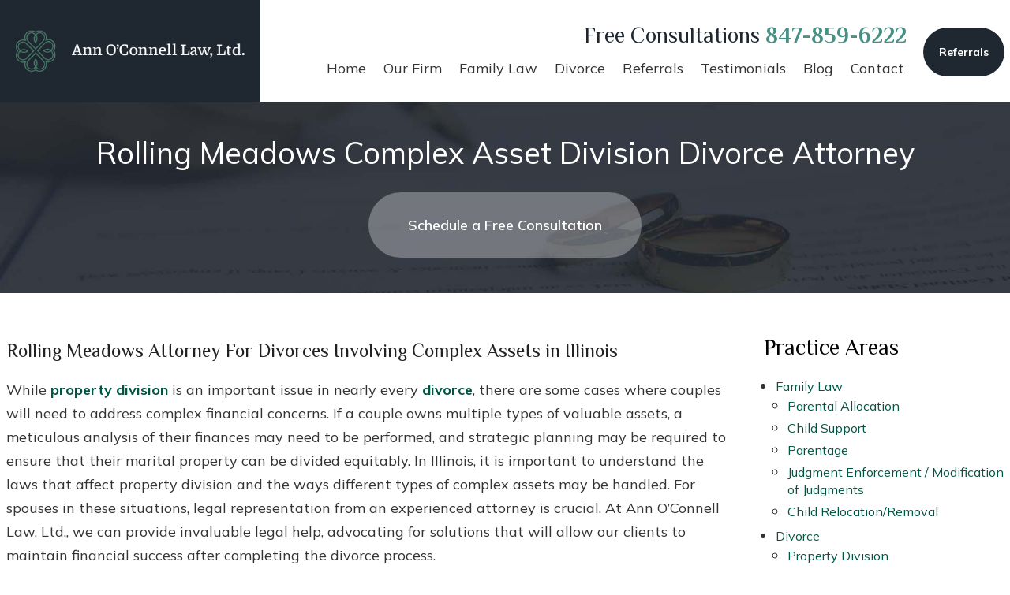

--- FILE ---
content_type: text/html; charset=utf-8
request_url: https://www.annoconnelllaw.com/divorce/property-division/complex-asset-division
body_size: 25584
content:
<!DOCTYPE html>
<html xmlns="http://www.w3.org/1999/xhtml" xml:lang="en" lang="en">
<head>
<!-- Google Tag Manager -->
<script>(function(w,d,s,l,i){w[l]=w[l]||[];w[l].push({'gtm.start':
new Date().getTime(),event:'gtm.js'});var f=d.getElementsByTagName(s)[0],
j=d.createElement(s),dl=l!='dataLayer'?'&l='+l:'';j.async=true;j.src=
'https://www.googletagmanager.com/gtm.js?id='+i+dl;f.parentNode.insertBefore(j,f);
})(window,document,'script','dataLayer','GTM-MC7K9443');</script>
<!-- End Google Tag Manager -->
<meta content="IE=edge" http-equiv="X-UA-Compatible">
<meta content="width=device-width,initial-scale=1.0,maximum-scale=1" name="viewport">
<meta content="telephone=no" name="format-detection">
<link rel="icon" href="/templates/myssm/favicon.png?v=9361" type="image/png">
<!-- srvnum=9 -->
<base href="https://www.annoconnelllaw.com/divorce/property-division/complex-asset-division">
<meta http-equiv="content-type" content="text/html; charset=utf-8">
<meta property="og:site_name" content="Ann O’Connell Law, Ltd.">
<meta property="og:title" content="Rolling Meadows Complex Asset Division Lawyer | Free Consultations">
<meta property="og:image" content="https://www.annoconnelllaw.com/images/logo_social.png">
<meta name="title" content="Rolling Meadows Complex Asset Division Lawyer | Free Consultations">
<meta name="keywords" content="divorce, property division, asset division, debt division, marital property, non-marital property, Illinois property division laws, equitable division of property, marital assets, family home, real estate property, investments, family businesses, retirement accounts, property settlement, divorce settlement, complex asset division, complex divorce, commingling of property, business valuation, divorce asset valuation, intellectual property, Rolling Meadows complex property division lawyer, Cook County complex divorce attorney">
<meta name="description" content="For complex divorce involving asset divisions in Illinois, call 847-859-6222 for a free consultation with a Rolling Meadows complex asset division lawyer.">
<title>Rolling Meadows Complex Asset Division Lawyer | Free Consultations</title>
<style>.ovcCFStar{font-weight:900;color:#a00;}
.ovcCF{width:100%;margin:12px 0px;font-family:sans-serif;}
.ovcCF12_input{margin:4px 0px;}
.ovcCF input[type="text"],.ovcCF select,.ovcCF option,.ovcCF textarea{width:99%;margin:5px 0px;padding:3px 5px;color:#000;font-size:14px;border:1px #aaa solid;border-radius:3px;background-color:#fff;}
.ovcCF textarea{height:150px;resize:vertical;overflow:auto;margin:0px;margin-top:7px;}
.ovcCF option{margin:0px;padding:2px 5px;border:none;border-radius:0px;background-color:#fff;}
.ovcCF input[type="checkbox"],.ovcCF input[type="radio"]{width:15px;height:15px;float:left;margin-right:8px;margin-top:0px;}
.ovcCF button.ovcCFBtn{background-color:#555;color:#fff;font-weight:600;font-size:14px;text-align:center;margin:10px 0px;padding:8px 30px;border:none;border-radius:3px;cursor:pointer;}
.ovcCF button.ovcCFBtn:hover{background-color:#333;}
.ovcCF_disc{width:100%;float:left;margin:0px;padding:0px;}
p.ovcCF_disc_1,p.ovcCF_disc_2{font-size:14px;line-height:18px;}
p.ovcCF_disc_1 img{float:left;margin-right:10px;margin-bottom:10px;}
.ovcMandaText{font-size:13px;}
#ovcCFpopupWr{position:fixed;top:0;left:0;width:100%;height:100%;display:none;background-color:rgba(0,0,0,.9);z-index:99999999;}
#ovcCFpopupScroll{border-radius:10px;padding:30px;overflow-y:scroll;position:absolute;top:15%;left:20%;width:60%;height:auto;max-height:70%;background-color:#fff;}
#ovcCFpopupScroll h2{margin:0px;}
#ovcCFpopupWr .ovcCF{width:100%;float:left;}
#ovcCFpopupBtn{cursor:pointer;position:fixed;top:33%;right:0px;z-index:9999999;}
#ovcCFpopupImg{z-index:9999999;}
#ovcCFpopupXXX{position:absolute;display:block;width:50%;height:10%;left:25%;top:3%;text-align:center;font-size:70px;margin:0px;padding:0px;color:#666;font-style:normal;font-weight:300;border:none;background-color:transparent;cursor:pointer;}
#ovcCFpopupXXX:hover{color:#999;}
.ovcCF_calendar_wrapper{width:100%;float:left;margin:0px;padding:0px;position:relative;}
.ovcCF_calendar_div{position:absolute;z-index:999;display:none;}
.ovcCF_calendar{border-collapse:collapse;border:1px #888 solid;width:280px;background-color:#fff;-webkit-box-shadow: 0px 0px 15px 0px rgba(0,0,0,0.75);-moz-box-shadow: 0px 0px 15px 0px rgba(0,0,0,0.75);box-shadow: 0px 0px 15px 0px rgba(0,0,0,0.75);}
.ovcCF_calendar td{text-align:center;vertical-align:middle;border:1px #888 solid;padding:4px 5px;width:14.2857%;color:#000;}
td.ovcCF_cal_mmnow{background-color:#f0f0f0;cursor:pointer;}
.ovcCF_cal_cal_daynow{border:2px solid black;background-color:#d0d0d0;font-weight:900;cursor:pointer;}
td.ovcCF_cal_mmnow:hover,.ovcCF_cal_cal_daynow:hover{background-color:#000;color:#fff;}
td.ovcCF_cal_mmprv{border:none;}
.ovcCF_cal_wkds{background:#bbb;color:#000;}
@media(max-width:700px){#ovcCFpopupScroll{border-radius:8px;padding:5%;padding-bottom:30px;left:5%;width:80%;}#ovcCFpopupXXX{font-size:60px;top:2%;}}</style>

<script>
var t,w=window,d=document,shl=false,h=d.getElementsByTagName("HEAD")[0],m=0;
function getWW(){return w.innerWidth;}function getWH(){return w.innerHeight;}function getDW(){return d.body.clientWidth;}function getDH(){return d.body.scrollHeight;}
function gid(v){return d.getElementById(v);}function gcn(v){return d.getElementsByClassName(v);}function gtn(v){return d.getElementsByTagName(v);}function out(v){return d.write(v);}
function showBr(v){(getWW()<v)?out("<br>"):out("&nbsp;|&nbsp;");}function closeVideo(){var ytf=gid("ytf");ytf.parentElement.removeChild(ytf);gid("vov").style.display="none";}
function showVideo(cod){gid("vov").style.display="block";var ifrm=d.createElement("iframe");ifrm.setAttribute("src","https://www.youtube.com/embed/"+cod+"?autoplay=1&amp;rel=0&amp;showinfo=0");ifrm.setAttribute("allowfullscreen","true");ifrm.setAttribute("id","ytf");gid("vcnt").appendChild(ifrm);resizeVideo();}
function addCSS(css){var st=d.createElement("style");st.type="text/css";if(st.styleSheet){st.styleSheet.cssText=css;}else st.appendChild(d.createTextNode(css));h.appendChild(st);}
function eqHeight(cls){var max=0;var eqh=gcn(cls);for(var i=0;i<eqh.length;i++){var ps=eqh[i].getBoundingClientRect();if(ps.height>max)max=ps.height;}for(var i=0;i<eqh.length;i++)eqh[i].style.height=max+"px";}
function resizeVideo(){var ww=getWW();var vv=gcn("resizeVideo");if(vv.length>0){for(var i=0;i<vv.length;i++){var vw=vv[i].getBoundingClientRect().width;if(vw>ww){vw=(ww/100)*92;vv[i].style.width=vw+"px";vv[i].style.left="4%";vv[i].style.marginLeft="0px";}var vh=vw/16*9;vv[i].style.height=vh+"px";}}}
function toTop(){if(d.body.scrollTop!=0 || d.documentElement.scrollTop!=0){w.scrollBy(0,-80);t=setTimeout("toTop()",5);}else clearTimeout(t);}
function mobMenu(){var mtt=gid("mmmtt"),mtg=gid("mmmtg"),cc=gcn("mmmdd"),uc=gcn("lvl2");mtt.onclick=function(){var cn=mtg.className;if(~cn.indexOf("open")){mtg.className=cn.replace("open","");}else mtg.className+=" open";};for(var i=0;i<cc.length;i++){cc[i].addEventListener("click",function(){var p=this.parentElement;var cn=p.className;if(~cn.indexOf("open")){p.className=cn.replace("open","");}else p.className+=" open";});}for(var i=0;i<uc.length;i++){if(uc[i].className.indexOf("ul-contact")>=0){var li=uc[i].getElementsByTagName("LI");if(li.length==1){var bt3=gid("mobNav_btn3");bt3.innerHTML=bt3.innerHTML.replace("ffices","ffice");bt3.addEventListener("click",function(){mobNav(li[0].getElementsByTagName("A")[0].getAttribute("href"));});}else{if(li.length>1){gid("mobLocs").innerHTML="<ul>"+uc[i].innerHTML+"</ul>";gid("mobNav_btn3").addEventListener("click",function(){mobNav("showLocs");});}}break;}}}
function mobNav(v){if(v!="showLocs"){w.location.href=v;}else{if(!shl){shl=true;gid("mobLocs").style.display="block";}else{shl=false;gid("mobLocs").style.display="none";}}}
function addOnLoad(func){var ol=w.onload;if(typeof w.onload!="function"){w.onload=func;}else{w.onload=function(){if(ol){ol();}func();}}}
function addOnResize(func){var ol=w.onresize;if(typeof w.onresize!="function"){w.onresize=func;}else{w.onresize=function(){if(ol){ol();}func();}}}
function makeCall(num){var regExp=/[A-Z]/g;if(regExp.test(num)){var nums={'ABC':'2','DEF':'3','GHI':'4','JKL':'5','MNO':'6','PQRS':'7','TUV':'8','WXYZ':'9'};for(var k in nums){var v=nums[k],i=0;for(i=0;i<k.length;i++)num=num.replace(k[i],v);}}w.location.href="tel:"+num+"";}
function makeCallAssign(){var mc=gcn("makeCall"),mn=gid("mobNav_btn1"),i=0,num='';if(mn)mn.addEventListener("click",function(){num=mc[0].innerHTML.replace(/(<([^>]+)>)/gi,'');makeCall(num);});if(mc){for(i=0;i<mc.length;i++)mc[i].addEventListener("click",function(){num=this.innerHTML.replace(/(<([^>]+)>)/gi,'');makeCall(num);});}}
function footerMenu(){var fm=gid("footer_main_menu"),fi=gcn("lilvl-1"),fc=0;if(fm){for(var i=0;i<fi.length;i++){var fa=fi[i].getElementsByTagName("A")[0],ft=fa.text,fh=fa.getAttribute("href"),fb=fa.getAttribute("target"),fa='';if(fb)fb="target="+fb;else fb="";if(fh &&(fh !="#")){fc++;fa="foom"+fc;if(fc==1)fa=fa+" foomFirst";var fd=ft.toLowerCase().replace(/[^a-z0-9]/gi,"");fm.innerHTML=fm.innerHTML+'<a class="'+fa+'" '+fb+' id="foom_'+fd+'" href="'+fh+'">'+ft+"</a>";}}fi=gcn("foom"+fc)[0];fi.className=fi.className+" foomLast";}}
function searchBar(){var ssb=gcn("ssb");for(var i=0;i<ssb.length;i++){ssb[i].addEventListener("click",function(){var cf=gcn("cfld");for(var a=0;a<cf.length;a++){if(cf[a].className=="cfld"){cf[a].className="cfld on";}else cf[a].className="cfld";}});}}
function addGoogleFonts(fs){var tmp=fs.split('|');for(var i=0;i<tmp.length;i++){var f=d.createElement("link");f.rel="stylesheet";f.href="https://fonts.googleapis.com/css?family="+tmp[i];h.appendChild(f);}}
function targetBlank(){for(var c=gtn("A"),a=0;a<c.length;a++){var b=c[a];b.getAttribute("HREF")&&(b.hostname!==location.hostname)&&(b.target="_blank")}};
if(m==0){w.onscroll=function(){var b=gid("b2t");if(b!=undefined)if(w.scrollY>100)b.className="";else b.className="hide";};}
addOnLoad(function(){resizeVideo();targetBlank();makeCallAssign();mobMenu();footerMenu();searchBar();addGoogleFonts("Philosopher:400,700|Mulish:300,400,500,600,700");});
addOnResize(function(){resizeVideo();});
</script>
<style>
html{-webkit-text-size-adjust:100%;}input#Submit,input.submit,input[type="submit"],button{-webkit-appearance:none !important;}*{outline:none !important;}
html,body,div,span,object,iframe,h1,h2,h3,h4,h5,h6,p,blockquote,a,img,strong,b,u,i,ol,ul,li,fieldset,form,label,table,tbody,tr,th,td,embed,video{margin:0;padding:0;border:0;font-size:100%;font:inherit;vertical-align:baseline;}blockquote{quotes:none;}blockquote:before,blockquote:after{content:'';content:none;}table{border-collapse:collapse;border-spacing:0;}
.w100{width:100%;}.w95{width:95%;}.w90{width:90%;}.w85{width:85%;}.w80{width:80%;}.w75{width:75%;}.w70{width:70%;}.w65{width:65%;}.w60{width:60%;}.w55{width:55%;}.w50{width:50%;}.w45{width:45%;}.w40{width:40%;}.w35{width:35%;}.w30{width:30%;}.w25{width:25%;}.w20{width:20%;}.w15{width:15%;}.w10{width:10%;}
.fl{float:left;}.fr{float:left;}pre{border:1px #aaa solid;padding:10px;background-color:#E0D7C3;font-size:12px;line-height:16px;}code{font-family:monospace,'courier new';font-size:12px;line-height:16px;color:#222;}hr{border:none;margin:20px 0px;border-top:1px #bbb solid;}i,em{font-style:italic;}b,strong{font-weight:600;}
.section{width:100%;float:left;position:relative;}.inner{margin:0px;padding:0px;}.ani{-moz-transition:.3s all ease-out;-o-transition:.3s all ease-out;-webkit-transition:.3s all ease-out;transition:.3s all ease-out;}
body{font-family:"Mulish",sans-serif;font-size:18px;line-height:30px;color:#333;font-weight:400;overflow-x:hidden !important;}body p{margin:20px 0px;}
body a,p strong.makeCall{font-weight:700;text-decoration:none;color:#054;}body a:hover,p strong.makeCall:hover{color:#000;}strong{font-weight:900;}

h1,h2,h3,h4{margin:20px 0px;font-weight:400;font-family:"Philosopher";}
h2{font-size:24px;line-height:30px;color:#222;}
h3{font-size:20px;line-height:26px;color:#555;}
h4{font-size:16px;line-height:22px;color:#222;}
h1,h3.h1{font-size:30px;line-height:40px;color:#000;margin-top:0px !important;}

.mmm img#btnHome{display:none;}.mmmhd{background-color:#000;}.mmm .mmmt{background-color:#d8caa4;}
#mainMenu{padding:0px;z-index:1000;position:absolute;width:auto;right:240px;top:76px;}
#mainMenu .inner{position:relative;}#mainMenu #mmmtt,#mainMenu .mmmdd{display:none;}
#mainMenu ul li{list-style:none;list-style-type:none;margin:0px;padding:20px 0px;font-size:20px;line-height:24px;}
#mainMenu ul li a{color:#333;text-decoration:none;font-weight:400;}
#mainMenu ul li a:hover,#mainMenu ul li a:focus{color:#8A6913;}
#mainMenu ul.lvl1 > li{float:left;margin:0px;margin-left:30px;position:relative;}
#mainMenu ul.lvl1 ul{padding:10px;display:none;position:absolute;width:270px;background-color:rgba(255,255,255,.92);-webkit-box-shadow:0px 0px 10px 2px rgba(0,0,0,.7);-moz-box-shadow:0px 0px 10px 2px rgba(0,0,0,.7);box-shadow:0px 0px 10px 2px rgba(0,0,0,.7);}
#mainMenu ul.lvl1 ul li{float:none;padding:5px 10px;}
#mainMenu ul.lvl2{margin-top:20px;margin-left:-20px;z-index:10000;}
#mainMenu ul.lvl2 ul{margin-top:-33px;margin-left:250px;z-index:10001;}
#mainMenu li.parent:hover > div > ul,#mainMenu li.parent.hover > div > ul,#mainMenu li.parent:focus > div > ul{display:block !important;}
#mainMenu ul.lvl1 ul li.parent{position:relative;}
#mainMenu ul.lvl1 ul li.parent:after{color:#333;content:"\2192";font-size:14px;margin-top:-8px;position:absolute;right:6px;top:50%;}
#mainMenu ul.lvl1 ul.ul-ourfirm{width:340px;margin-left:-80px;}
#mainMenu ul.lvl1 ul.ul-contact{width:250px;margin-left:-170px;}
#mobNav{display:none;height:40px;margin:0px;padding:0px;width:100%;position:fixed;top:44px;border-bottom:1px #333 solid;z-index:99 !important;}
#mobNav #mobLocs{position:absolute;right:0px;top:40px;background-color:rgba(50,50,50,.9);padding:6px 25px;}
#mobNav #mobLocs ul li{margin:20px 0px;text-align:right;}#mobNav #mobLocs ul li a{font-size:18px !important;}
#mobNav button{height:40px;margin:0px;padding:0px;width:33.333333%;border:none;float:left;background-color:#555;color:#fff;font-size:16px;cursor:pointer;}
#mobNav button:hover,#mobNav button:focus{background-color:#444;}
#mobNav button img{margin-right:6px;margin-bottom:-2px;}
#mobNav button#mobNav_btn2{border-left:1px #333 solid;border-right:1px #333 solid;}
.myssmSearchBar{position:absolute !important;right:12px;top:17px;margin:0px !important;padding:0px !important;}
li.myssmSearchBar{display:none;}
.myssmSearchBar .cfld{width:0px;opacity:0;margin:0px;margin-top:-34px;margin-left:-10px;padding:2px 4px;position:absolute;z-index:0;border:none;height:27px;border-radius:6px;-moz-transition:.3s all ease-out;-o-transition:.3s all ease-out;-webkit-transition:.3s all ease-out;transition:.3s all ease-out;}
.myssmSearchBar .cfld.on{width:210px;margin-left:-230px;opacity:1;z-index:9999;}
.myssmSearchForm input{padding:4px;border-radius:4px;border:1px #aaa solid;margin-bottom:5px;}
.myssmSearch{margin-top:20px;}
.myssmSearch hr{margin:10px 0px;border:none;border-top:1px #ccc solid;}
img.fprac_image{width:98%;padding:1%;background-color:#fff;border:1px #ccc solid;}
#b2t{bottom:10px;right:10px;width:60px;height:60px;display:block;position:fixed;transition-delay:0s;transition-duration:0.7s;transition-property:all;transition-timing-function:ease-in-out;z-index:99999;}#b2t.hide{right:-60px;}
#main_content_article .blog .items-more{display:none !important;}
#main_content_article .blog .pagination .counter.pull-right{display:none !important;}
#main_content_article .blog .pagination ul{margin:0px;padding:0px;margin-top:10px;margin-bottom:20px;width:100%;float:left;}
#main_content_article .blog .pagination ul li{width:auto;float:left;list-style:none;list-style-type:none;text-align:center;padding:3px 8px;border:1px #777 solid;margin-right:4px !important;font-size:14px !important;line-height:20px !important;}
#main_content_article .blog .pagination ul li a{font-size:14px !important;line-height:20px !important;}
#main_content_article .blog .items-leading,.items-row .span6{border-bottom:1px #ccc solid;margin-bottom:20px;padding-bottom:20px;width:100%;float:left;}
#main_content_article .inner,#sidebar_left .inner,#sidebar_right .inner{padding:8px;}
#main_content_article ul,#main_content_article ol{margin:10px;margin-left:25px;}
#main_content_article ul ul,#main_content_article ul ol{margin:8px;margin-left:20px;}
#main_content_article p,#sidebar_right p{margin:12px 0px;}
#mainContentWrapper #main_content_article .inner{padding-right:30px;}
body.home #mainContentWrapper #main_content_article .inner{padding-right:10px;}
#sidebar_right{padding-top:16px;}
#sidebar_right h3{margin-left:0px;color:#000;font-size:28px;line-height:30px;}
#sidebar_right ul{width:95%;float:left;margin:0px;margin-left:5%;margin-bottom:16px;}
#sidebar_right ul ul{margin-bottom:0px;}
#sidebar_right ul li{width:100%;float:left;margin:3px 0px;line-height:22px;}
#sidebar_right ul li a{font-weight:400;font-size:16px;line-height:20px !important;}
#sidebar_right ul li b a{font-weight:600;}
#sidebar_right #sbpracs ul button{display:none;}
#sidebar_right #sbpracs ul ul{display:block;}
#sidebar_right #sbpracs ul li#sbactive > ul{display:block;}
#sidebar_right #sbpracs ul li.active ul{display:block !important;}
#sidebar_right li#sbactive > a{font-weight:900 !important;}

.container .inner{max-width:1580px;margin-left:auto;margin-right:auto;}
@media(max-width:1000px){
#mobNav,#mainMenu #mmmtt,#mainMenu .mmmdd{display:block;}#mainMenu{position:fixed;top:0;left:0;}#mainSiteWrapper{margin-top:85px;}
#mainMenu ul,#mainMenu ul li{width:100% !important;padding:0px !important;margin:0px !important;color:#fff !important;text-align:left !important;font-family:sans-serif !important;}
#mainMenu ul li a{text-transform:none;font-size:16px !important;color:#fff !important;text-align:left !important;font-family:sans-serif !important;}
#mainMenu ul.lvl1 > li{margin:0px;}
#mainMenu ul.lvl1 ul{margin:0px;height:auto;padding:0px;display:block;position:relative;width:100%;background-color:transparent;-webkit-box-shadow:none;-moz-box-shadow:none;box-shadow:none;}
#mainMenu ul.lvl1 ul li{padding:0px;}#mainMenu ul.lvl1 ul li.parent:after{display:none;content:none;}
.mmm{background-color:rgba(0,0,0,0.5);color:#fff;font-family:sans-serif;z-index:9999 !important;}
.mmmhd{border-bottom:1px #333 solid;text-align:left;height:44px;left:0;position:relative;width:100%;z-index:999 !important;}.mmm .mmmt span{background-color:#fff;}
.mmmc{background-color:rgba(0,0,0,.9);text-align:left;}.mmm.open .mmmc{border-right-color:#777;border-right-style:solid;border-right-width:2px;}
.mmm a,.mmm a:active,.mmm a:focus,.mmm button,.mmm button:active,.mmm button:focus{outline-color:-moz-use-text-color;outline-style:none;outline-width:medium;}.mmm a{color:#fff;text-decoration:none !important;}
.mmmhd .mmmpt{display:table-cell;font-size:16px;height:44px;line-height:16px;max-width:100%;vertical-align:middle;}
.mmm{left:0;position:fixed;top:0;width:100%;z-index:999 !important;}.mmm.open{height:100%;padding:0px;padding-bottom:44px;}
.mmmc{box-sizing:border-box;height:100%;left:0;max-width:100%;overflow-x:hidden;overflow-y:scroll;padding:0px;padding-top:44px;position:fixed;top:0;transform:translate(-100%,0px);-webkit-transform:translate(-100%,0px);transition-delay:0s;transition-duration:300ms;transition-property:transform;transition-timing-function:linear;width:400px;z-index:998;}
.mmm.open .mmmc{background-color:rgba(0,0,0,.9);transform:translate(0px,0px);-webkit-transform:translate(0px,0px);}.mmm ul.mmmm,.mmm ul.mmmm ul{padding:0px;margin:0px;}
.mmm li{list-style-image:none;list-style-position:outside;list-style-type:none;position:relative;}.mmm li > span{color:#fff;}
.mmm li > span{border-top:1px #333 solid;display:block;font-size:14px;overflow-x:hidden;overflow-y:hidden;padding:10px 12px;transition-delay:0s;transition-duration:300ms;transition-property:padding;transition-timing-function:linear;}
.mmm li.parent > span{padding-right:44px;}
.mmm a{color:#fff;display:block;font-size:16px;font-weight:400;line-height:20px;padding:0px;position:relative;}
.mmm span.mmm-item-img{left:0;position:absolute;top:0;}.mmm a.mmm-item-img{padding-left:20px;}.mmm ul.mmmkid{display:block;padding:0px;width:100%;}.mmm li.parent li > span a::before{content:"-";left:0;margin-left:-10px;position:absolute;top:0;}
ul.mmmm li .mmmkid{max-height:0;overflow-x:hidden;overflow-y:hidden;transition-delay:0s;transition-duration:1000ms;transition-property:max-height;transition-timing-function:cubic-bezier(0,1,0,1);}
ul.mmmm li.open > .mmmkid{max-height:2000px;transition-delay:0s;transition-duration:3000ms;transition-property:max-height;transition-timing-function:linear;}
.mmm li.parent li > span{padding-left:35px;}.mmm li.parent li li > span{padding-left:60px;}.mmm li.parent li li li > span{padding-left:90px;}
.mmm img#btnHome{display:block;position:absolute;top:12px;right:12px;z-index:9999999 !important;}
.mmm .mmmt{-moz-border-bottom-colors:none;-moz-border-left-colors:none;-moz-border-right-colors:none;-moz-border-top-colors:none;border-bottom-color:-moz-use-text-color;border-bottom-style:none;border-bottom-width:medium;border-image-outset:0 0 0 0;border-image-repeat:stretch stretch;border-image-slice:100% 100% 100% 100%;border-image-source:none;border-image-width:1 1 1 1;border-left-color:-moz-use-text-color;border-left-style:none;border-left-width:medium;border-right-color:-moz-use-text-color;border-right-style:none;border-right-width:medium;border-top-color:-moz-use-text-color;border-top-style:none;border-top-width:medium;cursor:pointer;display:block;float:left;font-size:0;height:44px;margin:0px;margin-right:10px;overflow-x:hidden;overflow-y:hidden;padding:0px;position:relative;text-indent:-9999px;width:44px;}
.mmm .mmmt span{display:block;height:3px;left:12px;position:absolute;right:12px;top:21px;}
.mmm .mmmt span.bar1{transition-delay:300ms;transition-duration:0ms;transition-property:background-color;transition-timing-function:linear;}.mmm.open .mmmt span.bar1{background-color:transparent;}
.mmm .mmmt span.bar2,.mmm .mmmt span.bar3{transition-delay:300ms,300ms,0s;transition-duration:300ms,300ms,300ms;transition-property:top,bottom,transform;transition-timing-function:linear,linear,linear;}.mmm .mmmt span.bar2{top:10px;}
.mmm.open .mmmt span.bar2,.mmm.open .mmmt span.bar3{transition-delay:0s,0s,300ms;transition-duration:300ms,300ms,300ms;transition-property:top,bottom,transform;transition-timing-function:linear,linear,linear;}
.mmm.open .mmmt span.bar2{top:21px;transform:rotate(45deg);-webkit-transform:rotate(45deg);}.mmm .mmmt span.bar3{top:31px;}.mmm.open .mmmt span.bar3{top:21px;transform:rotate(-45deg);-webkit-transform:rotate(-45deg);}
.mmm li.parent .mmmdd{border:none;background-color:transparent;cursor:pointer;font-size:0;height:40px;margin:0px;overflow-x:hidden;overflow-y:hidden;padding:0px;position:absolute;right:5px;text-indent:-9999px;top:1px;width:40px;z-index:99;}
.mmm li.parent .mmmdd span{background-color:#fff;display:block;height:3px;position:absolute;top:18px;transition-delay:0s,0s;transition-duration:300ms,300ms;transition-property:background-color,transform;transition-timing-function:linear,linear;width:13px;}
.mmm li.parent .mmmdd span.bar1{left:9px;transform:rotate(45deg);-webkit-transform:rotate(45deg);}.mmm li.parent.open > .mmmdd span.bar1{transform:rotate(-45deg);-webkit-transform:rotate(-45deg);}
.mmm li.parent .mmmdd span.bar2{right:9px;transform:rotate(-45deg);-webkit-transform:rotate(-45deg);}.mmm li.parent.open > .mmmdd span.bar2{transform:rotate(45deg);-webkit-transform:rotate(45deg);}
#mainMenu ul.lvl1 > li.active{background-color:transparent;}
#mainMenu ul.lvl1 li.lilvl-1:last-child{padding-bottom:200px !important;}
#mainMenu ul li.myssmSearchBar{display:block !important;position:relative !important;left:0px;top:0px;margin:10px 0px !important;padding:0px !important;margin-bottom:50px !important;}
#mainMenu ul li.myssmSearchBar .cfld{font-size:16px;color:#fff;width:90% !important;opacity:1 !important;margin:0px 3% !important;padding:4px 8px;position:absolute;border:1px #888 solid;border-radius:0px;background-color:transparent;}
#mainMenu ul li.myssmSearchBar img{display:none;}
}

#attprof{width:32%;float:right;margin:0px;padding:0px;margin-left:40px;margin-bottom:10px;margin-top:0px;}
#attprof #btn_print{text-align:right;width:100%;float:left;margin-bottom:10px;}
#attprof #btn_print img{width:24px;margin-right:10px;margin-bottom:-5px;}
#attprof img#attimg{width:96%;padding:2%;margin:0px;margin-bottom:10px;border:1px #aaa solid;}
#attbdgs{width:90%;float:left;margin:0px 5%;text-align:center;}
#attbdgs img{width:94%;height:auto;margin:4px 3%;}

.bbtn{width:100%;float:left;margin:0px;padding:30px 0px;box-sizing:border-box;margin-top:20px;}
.bbtn a{border:none;border-radius:50px;font-size:18px;line-height:18px;font-weight:700;margin:0px;padding:30px 50px;box-sizing:border-box;-moz-transition:.3s all ease-out;-o-transition:.3s all ease-out;-webkit-transition:.3s all ease-out;transition:.3s all ease-out;}
.bbtn a.ww{background-color:#fff;color:#000;}.bbtn a.ww:hover{background-color:#d8caa4;color:#000;}
.bbtn a.bb{background-color:#1F2730;color:#fff;}.bbtn a.bb:hover{background-color:#d8caa4;color:#000;}
.bbtn a.tr{background-color:rgba(255,255,255,.3);color:#fff;}.bbtn a.tr:hover{background-color:#d8caa4;color:#000;}

#footer_container_4{width:100%;float:left;margin:0px;padding:130px 0px;background-image:url(../../../images/grad.jpg);background-size:cover;background-position:center;color:#fff;}
#footer_container_4 h3,#footer_container_4 h4,#footer_container_4 p{width:100%;float:left;margin:0px;padding:0px;color:#fff;}
#foo1,#foo2,#foo_sox{width:100%;float:left;margin:0px;padding:0px;box-sizing:border-box;}
#foo1{width:400px;text-align:center;}
#foo1 h3{font-size:30px;line-height:30px;font-weight:700;margin-top:10px;}
#foo1 hr{width:50%;float:left;margin:30px 25%;border:none;border-top:5px #d8caa4 solid;}
#foo1 h4{font-size:34px;line-height:40px;font-weight:400;}
#foo2{width:62%;float:right;}
#foo2 h3{font-size:40px;line-height:40px;font-weight:400;margin-top:40px;}
#foo2 h3 strong.makeCall{font-weight:400;}
#foo2 p#foo_geo a{color:#E8D295;}#foo2 p#foo_geo a:hover{color:#fff;}
#footer_main_menu{width:100%;float:left;padding:0px;margin:26px 0px;}
#footer_main_menu a{color:#fff;font-weight:400;font-size:22px;line-height:22px;text-decoration:none;margin:0px;padding:0px;margin-right:30px;}
#footer_main_menu a.foomFirst{}
#footer_main_menu a.foomLast{margin-right:0px;}
#footer_main_menu a:hover{color:#d8caa4;}
#foo_sox{margin-top:45px;}
#foo_sox form{float:left;width:200px;margin-right:40px;}
#foo_sox input{float:left;width:100%;box-sizing:border-box;padding:10px 20px;border:none;border-radius:30px;font-size:16px;line-height:16px;color:#000;margin-top:-10px;}
#foo_sox p{width:auto;float:none;font-size:22px;line-height:22px;color:#fff;}
#foo_sox p a{color:#d8caa4;font-weight:400;margin-left:20px;}
#foo_sox p a:hover{color:#fff;}
#foo_sox p br{display:none;}

#footer_container_5{width:100%;float:left;margin:0px;padding:30px 0px;}
#foo_nap{width:100%;float:left;margin:0px;padding:0px;text-align:left;margin-bottom:20px;}
#foo_ovc{width:140px;float:left;margin:0px;padding:0px;text-align:left;}
#foo_dsc{width:500px;float:left;margin:0px;padding:0px;text-align:left;margin-top:10px;}
#foo_dsc br{display:none;}
#foo_dsc a{margin-right:15px;font-size:14px;line-height:14px;font-weight:400;color:#000;}
#foo_dsc a:hover{color:#1f2730;}

#footer_container_2{width:100%;float:left;margin:0px;padding:120px 0px;background-image:url(../../../images/ww1.jpg);background-position:top center;background-repeat:repeat-x;text-align:center;}
#footer_container_2 h3{width:100%;float:left;margin:0px;padding:0px;font-size:50px;line-height:50px;color:#000;}
.hpblg{width:30%;float:left;margin-top:55px !important;margin-bottom:30px !important;}
.hpblg h4,.hpblg p{width:100%;float:left;margin:0px;padding:0px;text-align:center;}
.hpblg h4{font-size:28px;line-height:34px;margin-bottom:10px;}
.hpblg p{margin-top:8px;}
.hpblg p.rm{font-weight:700;}
.hpblg2{margin:0px 5%;}

#footer_container_3{width:100%;float:left;margin:0px;padding:120px 0px;padding-top:20px;background-image:url(../../../images/ww2.jpg);background-position:bottom center;background-repeat:repeat-x;text-align:center;}
body.page #footer_container_3{padding:120px 0px;padding-top:120px;}
#footer_container_3 h3{width:100%;float:left;margin:0px;padding:0px;font-size:60px;line-height:60px;color:#000;}
#footer_container_3 hr{width:10%;float:left;margin:30px 45%;padding:0px;border:none;border-top:5px #d8caa4 solid;margin-bottom:25px;}
#footer_container_3 p{width:100%;max-width:800px;margin:0px auto;float:none;font-size:20px;line-height:32px;}
#footer_container_3 p strong.makeCall{color:#000;}
#footer_container_3 .ovcCF.ovcCF52{width:70%;float:left;margin:0px 15%;padding:0px;position:relative;margin-top:20px;}
#footer_container_3 .ovcCF.ovcCF52 .ovcMandaText{display:none;}
#footer_container_3 .ovcCF.ovcCF52 .ovcCF52_input{width:100%;float:left;margin:10px 0px;padding:0px;box-sizing:border-box;position:relative;}
#footer_container_3 .ovcCF.ovcCF52 .ovcCF52_input .ovcCF52_lbl{width:20px;position:absolute;z-index:99;right:14px;top:10px;font-size:0px;line-height:0px;color:#f0f0f0;text-align:right;}
#footer_container_3 .ovcCF.ovcCF52 .ovcCF52_input .ovcCF52_lbl span.ovcCFStar{font-size:20px;line-height:20px;color:#800;}
#footer_container_3 .ovcCF.ovcCF52 input[type=text],#footer_container_3 .ovcCF.ovcCF52 textarea{font-family:"Mulish";font-size:18px;line-height:22px;width:100%;float:left;margin:0px;padding:12px 20px;box-sizing:border-box;background-color:#f0f0f0;color:#000;border:none;border-radius:6px;}
#footer_container_3 .ovcCF.ovcCF52 button.ovcCFBtn{-moz-transition:.3s all ease-out;-o-transition:.3s all ease-out;-webkit-transition:.3s all ease-out;transition:.3s all ease-out;border:none;border-radius:50px;font-size:18px;line-height:18px;font-weight:700;margin:0px;padding:30px 50px;box-sizing:border-box;-moz-transition:.3s all ease-out;-o-transition:.3s all ease-out;-webkit-transition:.3s all ease-out;transition:.3s all ease-out;background-color:#1F2730;color:#fff;}
#footer_container_3 .ovcCF.ovcCF52 button.ovcCFBtn:hover{background-color:#d8caa4;color:#000;}

#after_content_container_5{width:100%;float:left;margin:0px;padding:150px 0px;background-image:url(../../../images/bgtst.jpg);background-position:center;background-size:cover;}
#after_content_container_5 .bbtn.mob{display:none;}
#hpt1,#hpt2{width:100%;float:left;margin:0px;padding:0px;box-sizing:border-box;text-align:center;}
#hpt1{width:45%;margin-right:5%;padding-top:100px;}
#hpt1 h3,#hpt1 p{width:100%;float:left;margin:0px;padding:0px;}
#hpt1 h3{font-size:62px;line-height:68px;color:#0D1723;margin-top:15px;}
#hpt1 p{font-size:22px;line-height:32px;color:#0D1723;margin-top:15px;}
#hpt2{width:50%;padding:0;background-color:#00303B;color:#fff;position:relative;background-image:url(../../../images/grad.jpg);background-size:100% 100%;background-position:center;}
#hpt2 img#tstlogo{margin-top:100px;}
#hpt2 #hpTestimonials{position:relative;height:400px;padding:0px;margin:0px;list-style-type:none;}
#hpt2 #hpTestimonials li{padding:0px 100px;margin:0px;box-sizing:border-box;background:transparent;position:absolute;left:0px;top:0px;width:100%;height:100%;opacity:0;z-index:1;-webkit-transition:opacity 1s;-moz-transition:opacity 1s;-o-transition:opacity 1s;transition:opacity 1s;}
#hpt2 #hpTestimonials li.show{opacity:1;z-index:2;}
#hpt2 #hpTestimonials p{font-size:32px;line-height:44px;color:#fff;font-family:"Philosopher";}
#hpt2 #hpTestimonials p.sign{font-size:20px;line-height:20px;margin-top:25px;text-transform:uppercase;font-family:"Mulish";letter-spacing:6px;}
#hpt2 #hpTestimonials p.sign img{margin-bottom:25px;}
#hpt2 #hpTestBtns{position:absolute;top:135px;left:0px;width:70%;margin:0px 15%;}
#hpt2 #hpTestBtns button{font-size:30px;line-height:30px;border:none;background:none;color:#88BBB6;cursor:pointer;}
#hpt2 #hpTestBtns button:hover{color:#fff;}#hpt2 #hpTestBtns button#btnPrev{float:left;}#hpt2 #hpTestBtns button#btnNext{float:right;}

#after_content_container_4{width:100%;float:left;margin:0px;padding:150px 0px;background-image:url(../../../images/bgdiv.jpg);background-position:center;background-size:cover;color:#fff;background-color:#202731;}
#div1,#div2{float:left;margin:0px;padding:0px;box-sizing:border-box;}
#div1{width:35%;height:700px;background-image:url(../../../images/imgdiv.jpg);background-position:center;background-repeat:no-repeat;background-size:cover;}
#div2{width:55%;margin-left:10%;}
#div2 h3{width:100%;float:left;margin:0px;padding:0px;color:#fff;font-size:50px;line-height:50px;margin-bottom:24px;margin-top:55px;}
#div2 ul,#div2 li{list-style:none;list-style-type:none;}
#div2 ul img{margin-right:20px;}
#div2 p a,#div2 ul a{color:#d8caa4;}
#div2 p a:hover,#div2 ul a:hover{color:#fff;}

#after_content_container_3{width:100%;float:left;margin:0px;padding:120px 20px;padding-top:0px;box-sizing:border-box;}
#fam1,#fam2,#fam21{float:left;margin:0px;padding:0px;box-sizing:border-box;}
#fam1{width:55%;margin-right:8%;}
#fam1 h3{margin-top:0px;font-size:50px;line-height:50px;color:#0D1723;margin-bottom:32px;margin-top:50px;}
#fam1 ul,#fam1 li{list-style:none;list-style-type:none;}
#fam1 ul img{margin-right:16px;}
#fam2{width:37%;padding:50px;padding-top:360px;background-image:url(../../../images/bgfam.jpg);background-position:center;background-repeat:no-repeat;background-size:cover;text-align:center;}
#fam21{width:100%;padding:30px 0px;background-color:#1F2730;}
#fam21 h3{width:100%;float:left;margin:0px;padding:0px;color:#fff;font-size:40px;line-height:50px;}
#fam21 .bbtn b.bm{display:none;}

#after_content_container_2{width:100%;float:left;margin:0px;padding:100px 0px;text-align:center;}
body.page #after_content_container_2{-webkit-box-shadow: 0px 0px 30px 0px rgba(0,0,0,.7);-moz-box-shadow:0px 0px 30px 0px rgba(0,0,0,.7);box-shadow:0px 0px 30px 0px rgba(0,0,0,.7);}
#after_content_container_2 .custom{display:flex;justify-content:center;align-items:center;}
#after_content_container_2 a{display:flex;}
#after_content_container_2 img{width:auto;height:80px;margin:0px 30px;}
#after_content_container_2 a img{height:auto;}

body.page #mainContentWrapper{padding:30px 0px;padding-bottom:55px;}
body.home #mainContentWrapper{background-image:url(../../../images/bghome.jpg);background-position:center;background-repeat:no-repeat;background-size:cover;padding:140px 0px;}
#hpp1,#hpp2,#hpp3{width:100%;float:left;margin:0px;padding:0px;box-sizing:border-box;position:relative;}
#hpp1{width:37%;margin-right:8%;height:800px;}
#hpp11,#hpp12{width:95%;height:96%;position:absolute;}
#hpp11{left:0px;top:0px;z-index:9;background-image:url(../../../images/bghpp.jpg);background-position:right bottom;background-repeat:no-repeat;background-size:cover;}
#hpp12{left:5%;top:4%;z-index:1;background-color:#D8CAA4;}
#hpp2{width:55%;}
#hpp2 h1{font-size:78px;line-height:82px;}
#hpp2 h2{font-size:40px;line-height:48px;}
#hpp2 hr{width:20%;float:left;margin:15px 0;margin-bottom:35px;margin-right:80%;padding:0px;border:none;border-top:5px #d8caa4 solid;}
#hpp2 img{display:none;box-sizing:border-box;}
#hpp3{width:80%;margin:0px 10%;text-align:center;color:#fff;margin-top:200px;}
#hpp3 h3{width:100%;margin:0px;padding:0px;float:left;color:#fff;font-size:50px;line-height:60px;}
#hpp3 hr{width:20%;float:left;margin:30px 40%;padding:0px;border:none;border-top:5px #d8caa4 solid;margin-bottom:25px;}
#hpp3 .bbtn{margin-top:0px;}
#hpp3 .bbtn a{width:46%;float:left;margin:8px 2%;}

#before_content_container_1{width:100%;float:left;margin:0px;padding:0px;background-color:#193437;}

#beforeContentWrapper{width:100%;float:left;position:relative;z-index:9;}
#before_content_container_5{width:100%;float:left;margin:0px;padding:120px 0px;-webkit-box-shadow:0px 0px 50px 0px rgba(0,0,0,.6);-moz-box-shadow:0px 0px 50px 0px rgba(0,0,0,.6);box-shadow:0px 0px 50px 0px rgba(0,0,0,.6);}
.thr{width:26%;float:left;margin:0px;padding:0px;}
.thr2{margin:0px 11%;}
.thr h3,.thr p{width:100%;float:left;margin:0px;padding:0px;box-sizing:border-box;}
.thr h3{color:#193437;font-size:40px;line-height:40px;margin-bottom:20px;}

body.page h1{display:none;}
body.page.news h1{display:block;}
body.page #before_content_container_1,#h1ph{width:100%;float:left;margin:0px;padding:0px;background-size:cover;background-position:center;text-align:center;}
body.page #before_content_container_1 .inner.single{padding:0px !important;width:100%;float:left;max-width:100%;}
#h1ph{padding:65px 50px;box-sizing:border-box;font-size:50px;line-height:60px;color:#fff;font-weight:400;background-size:cover;background-position:center;}
#h1ph .bbtn{margin-top:10px;margin-bottom:-4px;}
#h1ph .bbtn b.bm{display:none;}
body.page.contact #h1ph .bbtn{display:none;}

body.home #before_content_container_1{height:779px;background-image:url(../../../images/banner.jpg);width:100%;float:left;margin:0px;padding:0px;background-size:cover;background-position:center right;}
#bant,#bant p,#bant h3,#bant .bbtn{width:100%;float:left;margin:0px;padding:0px;box-sizing:border-box;}
#bant{padding-left:30px;}
#bant p,#bant h3{color:#fff;}
#bant p{font-weight:700;font-size:20px;line-height:20px;letter-spacing:5px;margin-top:175px;}
#bant p img{width:13px;margin:0px 12px;margin-right:20px;}
#bant h3{font-size:100px;line-height:100px;margin-top:20px;}
#bant .bbtn{margin-top:65px;}
#bant .bbtn b.bm{display:none;}

#header_container_1,#header_container_1 .inner.single{width:100%;float:left;margin:0px;padding:0px;box-sizing:border-box;max-width:100%;}
#hdl{float:left;width:560px;background-color:#1F2730;text-align:center;box-sizing:border-box;padding:40px 0px;padding-top:45px;}
#hdr{float:right;text-align:right;width:700px;box-sizing:border-box;margin-top:22px;}
#hdr h3{width:500px;float:left;color:#1f2730;font-size:32px;line-height:32px;margin:0px;text-align:left;margin-top:26px;}
#hdr h3 strong.makeCall{color:#459186;}
#hdr h3 br{display:none;}
#hdr .bbtn{width:200px;float:right;margin:0px;text-align:left;}
#hdr .bbtn a{padding:26px 30px;font-size:14px;line-height:14px;float:left;margin:0px;}

#footer_container_1{background-color:#1F2730;width:100%;float:left;margin:0px;padding:0px 20px;color:#fff;padding-bottom:120px;box-sizing:border-box;}
#hat1,#hat2{float:left;margin:0px;padding:0px;box-sizing:border-box;}
#hat1{width:36%;height:760px;margin-right:6%;background-image:url(../../../images/hpatt.jpg);background-size:cover;background-position:center;margin-top:-75px;}
#hat2{width:58%;}
#hat2 h4,#hat2 h3,#hat2 hr,#hat2 p{width:100%;float:left;margin:0px;padding:0px;color:#fff;}
#hat2 h4{font-family:"Mulish";font-size:22px;line-height:22px;letter-spacing:5px;font-weight:700;margin-top:140px;}
#hat2 h3{font-size:94px;line-height:100px;margin-top:10px;}
#hat2 hr{width:20%;float:left;margin:15px 0;margin-bottom:35px;margin-right:80%;padding:0px;border:none;border-top:5px #d8caa4 solid;margin-top:25px;}
#hat2 img{display:none;}

@media(max-width:1700px){
#hdl{width:460px;padding:40px 0px;padding-top:45px;}
#hdr{width:630px;margin-top:22px;}
#hdr h3{width:480px;font-size:32px;line-height:32px;margin-top:26px;}
#hdr .bbtn{width:140px;}
#hdr .bbtn a{padding:26px 30px;font-size:14px;line-height:14px;}
#mainMenu{right:170px;top:76px;}
#mainMenu ul.lvl1 > li{margin-left:22px;}	
}
@media(max-width:1600px){
.inner.single{padding:0px 12px;}
#after_content_container_2{padding:80px 0px;padding-bottom:65px;}
#after_content_container_2 img{margin:0px 20px;}
}
@media(max-width:1500px){
#after_content_container_2 img{height:70px;margin:0px 15px;}#after_content_container_2 a img{height:46px;}
#footer_container_4{padding:115px 0px;}
#after_content_container_5{padding:120px 0px;}
#hpt1{width:42%;margin-right:5%;padding-top:100px;}
#hpt1 h3{font-size:56px;line-height:64px;margin-top:15px;}
#hpt1 p{font-size:22px;line-height:32px;margin-top:15px;}
#hpt2{width:53%;}
#hpt2 img#tstlogo{margin-top:100px;}
#hpt2 #hpTestimonials{height:400px;}
#hpt2 #hpTestimonials li{padding:0px 70px;}
#hpt2 #hpTestimonials p{font-size:32px;line-height:44px;}
#hpt2 #hpTestimonials p.sign{font-size:20px;line-height:20px;margin-top:25px;letter-spacing:6px;}
#hpt2 #hpTestimonials p.sign img{margin-bottom:25px;}
#hpt2 #hpTestBtns{top:135px;left:0px;width:70%;margin:0px 15%;}
#hpt2 #hpTestBtns button{font-size:30px;line-height:30px;}
#before_content_container_5{padding:100px 0px;}
.thr{width:27%;}
.thr2{margin:0px 9.5%;}
.thr h3{font-size:40px;line-height:40px;margin-bottom:20px;}
#h1ph{padding:40px 20px;font-size:38px;line-height:48px;}
#h1ph .bbtn{margin-top:6px;margin-bottom:0px;}
#after_content_container_3{padding:100px 12px;padding-top:0px;}
#fam1{width:55%;margin-right:5%;}
#fam1 h3{font-size:50px;line-height:50px;margin-bottom:30px;margin-top:0px;}
#fam1 ul img{margin-right:16px;}
#fam2{width:40%;padding:50px 40px;padding-top:360px;}
#fam21{padding:30px 0px;}
#fam21 h3{font-size:40px;line-height:50px;}
#fam21 .bbtn a{padding-left:30px;padding-right:30px;}
}
@media(max-width:1430px){
#hdl{width:330px;padding:30px 0px;padding-top:38px;}
#hdl img{width:290px;}
#hdr{width:540px;margin-top:5px;}
#hdr h3{width:420px;font-size:28px;line-height:28px;margin-top:26px;}
#hdr .bbtn{width:110px;}
#hdr .bbtn a{padding:24px 20px;font-size:14px;line-height:14px;}
#mainMenu{right:134px;top:55px;}
#mainMenu ul li{padding:20px 0px;font-size:18px;line-height:24px;}
#mainMenu ul.lvl1 > li{margin-left:22px;}
}
@media(max-width:1400px){
#before_content_container_5{padding:90px 0px;}
.thr{width:28%;}
.thr2{margin:0px 8%;}
.thr h3{font-size:38px;line-height:38px;margin-bottom:18px;}
#footer_container_2{padding:100px 0px;}
#after_content_container_2{padding:75px 0px;padding-bottom:60px;}
#after_content_container_2 img{/*height:80px;*/margin:0px 12px;}
}
@media(max-width:1350px){
#footer_container_4{padding:100px 0px;}
#footer_main_menu a{font-size:20px;line-height:20px;margin-right:20px;}
#footer_main_menu a.foomLast{margin-right:0px;}
#foo_sox{margin-top:45px;}
#foo_sox form{width:200px;margin-right:26px;}
#foo_sox input{padding:10px 20px;border-radius:30px;font-size:16px;line-height:16px;margin-top:-10px;}
#foo_sox p{font-size:22px;line-height:22px;}
#foo_sox p a{margin-left:16px;}
}
@media(max-width:1300px){
#after_content_container_2 .custom{flex-wrap:wrap;gap:20px 60px;}
body.home #mainContentWrapper{padding:100px 0px;}
#hpp1{width:40%;margin-right:5%;height:700px;}
#hpp11,#hpp12{width:95%;height:96%;}
#hpp11{left:0px;top:0px;}
#hpp12{left:5%;top:4%;}
#hpp2{width:55%;}
#hpp2 h1{font-size:58px;line-height:62px;}
#hpp2 h2{font-size:32px;line-height:42px;}
#hpp2 hr{width:25%;margin:10px 0;margin-bottom:30px;margin-right:75%;border-top:5px #d8caa4 solid;}
#hpp3{width:80%;margin:0px 10%;margin-top:200px;margin-bottom:-20px;}
#hpp3 h3{font-size:46px;line-height:56px;}
#hpp3 hr{width:20%;margin:30px 40%;border-top:5px #d8caa4 solid;margin-bottom:25px;}
#hpp3 .bbtn a{width:46%;float:left;margin:8px 2%;}
body.home #before_content_container_1{height:530px;}
#bant{padding-left:15px;}
#bant p{font-size:18px;line-height:18px;letter-spacing:4px;margin-top:80px;}
#bant p img{width:12px;margin:0px 12px;margin-right:14px;}
#bant h3{font-size:80px;line-height:80px;margin-top:20px;}
#bant .bbtn{margin-top:50px;}
#footer_container_1{padding:0px 14px;padding-bottom:90px;}
#hat1{width:37%;height:620px;margin-right:5%;margin-top:-20px;}
#hat2{width:58%;}
#hat2 h4{font-size:22px;line-height:22px;letter-spacing:5px;margin-top:90px;}
#hat2 h3{font-size:76px;line-height:82px;margin-top:10px;}
#hat2 hr{width:25%;margin:15px 0;margin-bottom:25px;margin-right:75%;margin-top:15px;}
}
@media(max-width:1250px){
#after_content_container_3{padding:80px 0px;padding-top:0px;}
#fam1{width:55%;margin-right:5%;}
#fam1 h3{font-size:50px;line-height:50px;margin-bottom:28px;}
#fam1 ul img{margin-right:16px;}
#fam2{width:40%;padding:50px 25px;padding-top:400px;}
#fam21{padding:30px 0px;}
#fam21 h3{font-size:34px;line-height:44px;}
#fam21 .bbtn a{padding-left:35px;padding-right:35px;}
#fam21 .bbtn b.bm{display:inline-block;}
#fam21 .bbtn b.bd{display:none;}	
}
@media(max-width:1200px){
#after_content_container_4{padding:100px 0px;}
#div1{width:40%;height:700px;}
#div2{width:55%;margin-left:5%;}
#div2 h3{font-size:46px;line-height:46px;margin-bottom:24px;margin-top:20px;}
#div2 ul img{margin-right:20px;}
#hdl{width:220px;padding:30px 0px;padding-top:38px;}
#hdl img{width:190px;}
#hdr{width:480px;margin-top:5px;}
#hdr h3{width:360px;font-size:24px;line-height:24px;margin-top:18px;}
#hdr .bbtn{width:110px;}
#hdr .bbtn a{padding:24px 20px;font-size:14px;line-height:14px;}
#mainMenu{right:134px;top:45px;}
#mainMenu ul li{padding:20px 0px;font-size:16px;line-height:22px;}
#mainMenu ul.lvl1 > li{margin-left:18px;}
}
@media(max-width:1100px){
.bbtn{padding:20px 0px;margin-top:20px;}
.bbtn a{border-radius:35px;font-size:18px;line-height:18px;padding:20px 30px;}
#ovcCFpopupImg{width:40px;}
#footer_container_4{padding:80px 0px;}
#foo1{width:370px;}
#foo1 h3{font-size:26px;line-height:26px;margin-top:10px;}
#foo1 hr{width:40%;margin:25px 30%;border-top:5px #d8caa4 solid;}
#foo1 h4{font-size:30px;line-height:38px;}
#foo2{width:60%;font-size:16px;line-height:26px;}
#foo2 h3{font-size:34px;line-height:34px;margin-top:10px;}
#footer_main_menu a{font-size:18px;line-height:18px;margin-right:15px;}
#footer_main_menu a.foomLast{margin-right:0px;}
#foo_sox{margin-top:44px;}
#foo_sox form{width:170px;margin-right:26px;}
#foo_sox input{padding:10px 20px;border-radius:30px;font-size:16px;line-height:16px;margin-top:-10px;}
#foo_sox p{font-size:22px;line-height:22px;}
#foo_sox p a{margin-left:16px;}
#after_content_container_5{padding:80px 0px;}
#hpt1{width:40%;margin-right:5%;padding-top:70px;}
#hpt1 h3{font-size:46px;line-height:54px;margin-top:15px;}
#hpt1 p{font-size:22px;line-height:32px;margin-top:15px;}
#hpt2{width:55%;}
#hpt2 img#tstlogo{margin-top:70px;}
#hpt2 #hpTestimonials{height:400px;}
#hpt2 #hpTestimonials li{padding:0px 70px;}
#hpt2 #hpTestimonials p{font-size:30px;line-height:42px;}
#hpt2 #hpTestimonials p.sign{font-size:20px;line-height:20px;margin-top:25px;letter-spacing:6px;}
#hpt2 #hpTestimonials p.sign img{margin-bottom:25px;}
#hpt2 #hpTestBtns{top:105px;left:0px;width:70%;margin:0px 15%;}
#hpt2 #hpTestBtns button{font-size:30px;line-height:30px;}
#before_content_container_5{padding:80px 0px;}
.thr{width:30%;}.thr2{margin:0px 5%;}
.thr h3{font-size:36px;line-height:36px;margin-bottom:18px;}
body.page #mainContentWrapper{padding:20px 0px;padding-bottom:40px;}
#footer_container_2{padding:80px 0px;}
#footer_container_2 h3{font-size:48px;line-height:48px;}
.hpblg{width:32%;margin-top:50px !important;margin-bottom:30px !important;}
.hpblg h4{font-size:26px;line-height:32px;margin-bottom:10px;}
.hpblg p{margin-top:8px;}
.hpblg2{margin:0px 2%;}
#footer_container_3{padding:80px 0px;padding-top:10px;}
body.page #footer_container_3{padding:80px 0px;}
#footer_container_3 h3{font-size:50px;line-height:50px;}
#footer_container_3 hr{width:20%;margin:26px 40%;}
#footer_container_3 p{font-size:20px;line-height:32px;}
#footer_container_3 .ovcCF.ovcCF52{width:90%;margin:0px 5%;margin-top:20px;}
#footer_container_3 .ovcCF.ovcCF52 .ovcCF52_input{margin:10px 0px;}
#footer_container_3 .ovcCF.ovcCF52 .ovcCF52_input .ovcCF52_lbl{width:20px;right:14px;top:10px;}
#footer_container_3 .ovcCF.ovcCF52 input[type=text],#footer_container_3 .ovcCF.ovcCF52 textarea{font-size:18px;line-height:22px;padding:12px 20px;border-radius:6px;}
#foo_nap{margin-bottom:20px;font-size:14px;line-height:24px;}
#after_content_container_2{padding:70px 0px;padding-bottom:55px;}
#after_content_container_2 img{height:72px;margin:0px 10px;}
}
@media(max-width:1000px){
    #after_content_container_2 a img{height:45px;}
#footer_container_4{padding:60px 0px;}
#foo1{width:320px;}
#foo1 h3{font-size:22px;line-height:22px;margin-top:10px;}
#foo1 hr{width:40%;margin:25px 30%;border-top:5px #d8caa4 solid;}
#foo1 h4{font-size:26px;line-height:32px;}
#foo2{width:60%;font-size:16px;line-height:26px;}
#foo2 h3{font-size:34px;line-height:34px;margin-top:10px;margin-bottom:20px;}
#footer_main_menu{display:none;}
#foo_sox{margin-top:44px;}
#foo_sox form{width:170px;margin-right:20px;}
#foo_sox input{padding:10px 16px;border-radius:30px;font-size:16px;line-height:16px;margin-top:-10px;}
#foo_sox p{font-size:20px;line-height:20px;}
#foo_sox p a{margin-left:16px;}
#after_content_container_5{padding:50px 0px;}
#after_content_container_5 .bbtn.mob{display:block;text-align:center;}
#hpt1,#hpt2{width:90%;margin:0px 5%;padding:0px;}
#hpt1 h3{font-size:40px;line-height:40px;margin-top:15px;}
#hpt1 h3 br{display:none;}
#hpt1 p{font-size:20px;line-height:30px;margin-top:15px;}
#hpt1 .bbtn{display:none;}
#hpt2{margin-top:35px;}
#hpt2 img#tstlogo{margin-top:40px;}
#hpt2 #hpTestimonials{height:260px;}
#hpt2 #hpTestimonials li{padding:0px 70px;}
#hpt2 #hpTestimonials p{font-size:28px;line-height:38px;}
#hpt2 #hpTestimonials p.sign{font-size:20px;line-height:20px;margin-top:20px;letter-spacing:6px;}
#hpt2 #hpTestimonials p.sign img{margin-bottom:20px;}
#hpt2 #hpTestBtns{top:75px;left:0px;width:70%;margin:0px 15%;}
#hpt2 #hpTestBtns button{font-size:30px;line-height:30px;}
#after_content_container_4{padding:45px 0px;padding-top:30px;background-position:center;}
#div1{display:none;}
#div2{width:94%;margin:0 3%;}
#div2 .bbtn{margin-top:10px;}
#div2 h3{font-size:46px;line-height:46px;margin-bottom:24px;margin-top:20px;}
#div2 ul img{margin-right:20px;}
body.home #mainContentWrapper{padding:0px;background-image:none;}
body.home #mainContentWrapper .inner{width:100% !important;float:left !important;margin:0px !important;padding:0px !important;}
#hpp1{display:none;}
#hpp2{width:100%;padding:55px 30px;}
#hpp2 h1{font-size:48px;line-height:52px;}
#hpp2 h1 br{display:none;}
#hpp2 h2{font-size:32px;line-height:42px;}
#hpp2 hr{width:25%;margin:10px 0;margin-bottom:30px;margin-right:75%;border-top:5px #d8caa4 solid;}
#hpp2 img{display:block;float:right;width:34%;margin:0px;padding:5px;background-color:#fff;border:1px #aaa solid;margin-left:40px;margin-bottom:20px;}
#hpp3{width:100%;margin:0px;background-image:url(../../../images/grad-mob.jpg);background-size:100% 100%;padding:55px 30px;}
#hpp3 h3{font-size:42px;line-height:50px;}
#hpp3 hr{width:20%;margin:30px 40%;border-top:5px #d8caa4 solid;margin-bottom:25px;}
#hpp3 .bbtn a{width:46%;float:left;margin:8px 2%;}
#before_content_container_5{padding:70px 0px;}
.thr{width:31%;}
.thr2{margin:0px 3.5%;}
.thr h3{font-size:32px;line-height:32px;margin-bottom:18px;}
body.home #before_content_container_1{height:400px;}
#bant{padding-left:10px;}
#bant p{font-size:14px;line-height:14px;letter-spacing:3px;margin-top:46px;}
#bant p img{width:10px;margin:0px 10px;}
#bant h3{font-size:64px;line-height:64px;margin-top:20px;}
#bant .bbtn{margin-top:40px;}
#hdl{width:360px;padding:18px 0px;padding-top:25px;}
#hdl img{width:320px;}
#hdr{width:345px;margin-top:5px;}
#hdr h3{width:220px;font-size:26px;line-height:38px;margin-top:12px;text-align:right;}
#hdr h3 br{display:block;}
#hdr .bbtn{width:110px;}
#hdr .bbtn a{padding:24px 20px;font-size:14px;line-height:14px;}
#mainMenu{right:134px;top:45px;}
#mainMenu ul li{padding:20px 0px;font-size:16px;line-height:22px;}
#mainMenu ul.lvl1 > li{margin-left:18px;}
#footer_container_1{padding:60px 14px;padding-top:65px;}
#hat1{display:none;}
#hat2{width:100%;}
#hat2 h4{font-size:18px;line-height:18px;letter-spacing:4px;margin:0px;}
#hat2 h3{font-size:56px;line-height:62px;margin-top:10px;}
#hat2 hr{width:25%;margin:15px 0;margin-bottom:25px;margin-right:75%;margin-top:15px;}
#hat2 img{display:block;width:40%;float:right;padding:5px;box-sizing:border-box;border:1px #aaa solid;margin-left:30px;margin-top:-200px;margin-bottom:20px;}
#hat2 p{width:auto;float:none;}
#hat2 .bbtn{width:auto;float:none;}
#after_content_container_3{padding:60px 0px;padding-top:0px;}
#fam1{width:100%;margin:0;}
#fam1 h3{font-size:50px;line-height:50px;margin-bottom:28px;}
#fam1 ul img{margin-right:16px;}
#fam1 .bbtn{margin-top:10px;text-align:center;}
#fam2{width:70%;margin:0px 15%;padding:50px 40px;margin-top:40px;}
#fam21{padding:30px 0px;}
#fam21 h3{font-size:40px;line-height:50px;}
#fam21 .bbtn a{padding-left:35px;padding-right:35px;}
#fam21 .bbtn b.bd{display:inline-block;}
#fam21 .bbtn b.bm{display:none;}
#footer_container_2{padding:60px 0px;}
#footer_container_2 h3{font-size:44px;line-height:44px;}
.hpblg{width:48%;margin-top:50px !important;margin-bottom:30px !important;}
.hpblg h4{font-size:26px;line-height:32px;margin-bottom:10px;}
.hpblg p{margin-top:8px;}
.hpblg2{margin:0px;margin-left:4%;}
.hpblg3{display:none;}
#footer_container_3{padding:60px 0px;padding-top:10px;}
body.page #footer_container_3{padding:60px 0px;}
#footer_container_3 h3{font-size:44px;line-height:44px;}
#footer_container_3 hr{width:20%;margin:26px 40%;}
#footer_container_3 p{font-size:20px;line-height:32px;}
#footer_container_3 .ovcCF.ovcCF52{width:90%;margin:0px 5%;margin-top:20px;}
#footer_container_3 .ovcCF.ovcCF52 .ovcCF52_input{margin:8px 0px;}
#after_content_container_2{padding:65px 0px;padding-bottom:50px;}
#after_content_container_2 img{height:60px;margin:0px 10px;}
}
@media(max-width:900px){
.w50.fl{width:100%;float:left;margin:0px;padding:0px;}
#mainContentWrapper #sidebar_left.w25.fl,#mainContentWrapper #sidebar_right.w25.fl,#mainContentWrapper #main_content_article.w75.fl{width:100%;float:left;margin:0px;padding:0px;}
#mainContentWrapper #main_content_article .inner,#mainContentWrapper #sidebar_left .inner,#mainContentWrapper #sidebar_right .inner{padding:0px 12px;}
#mainContentWrapper #sidebar_right.w25.fl{margin-top:20px;padding-top:20px;border-top:20px #eee solid;}
#footer_container_4{padding:40px 0px;text-align:center;}
#foo1{width:100%;}
#foo1 h3{font-size:32px;line-height:32px;margin-top:10px;}
#foo1 hr{width:20%;margin:20px 40%;border-top:5px #d8caa4 solid;}
#foo1 h4{font-size:26px;line-height:32px;}
#foo2{width:100%;font-size:16px;line-height:26px;}
#foo2 h3{font-size:34px;line-height:34px;margin-top:25px;margin-bottom:20px;}
#footer_main_menu{display:none;}
#foo_sox{margin-top:30px;}
#foo_sox form{display:none;}
#foo_sox p{font-size:24px;line-height:24px;}
#foo_sox p a{margin-left:16px;}
#hpt2 #hpTestimonials{height:295px;}
}
@media(max-width:860px){
#after_content_container_2{padding:45px 0px;padding-bottom:30px;}
#after_content_container_2 .custom{gap:20px 0;}
#after_content_container_2 img{height:70px;margin:10px 20px;}#after_content_container_2 a img{height:44px;}
}
@media(max-width:820px){
body.home #before_content_container_1{background-image:url(../../../images/banner-mob.jpg);}
#footer_container_4{background-image:url(../../../images/grad-mob.jpg);}
#after_content_container_5{background-image:url(../../../images/bgtst-mob.jpg);}
#hpt2{background-image:url(../../../images/grad-mob.jpg);}
#after_content_container_4{background-image:url(../../../images/bgdiv-mob.jpg);}
body.home #before_content_container_1{height:390px;background-position:center;text-align:center;}
#bant{padding:0px;text-align:center;}
#bant p{margin-top:38px;}
}
@media(max-width:800px){
#ovcCFpopupBtn{display:none;}
#hpp2,#hpp3{padding:50px 20px;}
#hpp2 h1{font-size:44px;line-height:50px;}
#hpp2 h1 br{display:none;}
#hpp2 h2{font-size:32px;line-height:38px;}
#hpp2 hr{width:25%;margin:5px 0;margin-bottom:25px;margin-right:75%;border-top:5px #d8caa4 solid;}
#hpp2 img{width:34%;margin:0px;padding:5px;margin-left:30px;margin-bottom:20px;margin-top:10px;}
#hpp3 h3{font-size:38px;line-height:46px;}
#hpp3 hr{width:20%;margin:25px 40%;border-top:5px #d8caa4 solid;margin-bottom:25px;}
#hpp3 .bbtn{margin-top:0px;margin-bottom:-20px;}
#hpp3 .bbtn a{width:48%;float:left;margin:8px 1%;padding-left:0px;padding-right:0px;}
#attprof{width:34%;margin-left:28px;margin-bottom:10px;margin-top:0px;}
}
@media(max-width:760px){
#before_content_container_5{padding:20px 0px;}
.thr{width:90%;margin:16px 5% !important;text-align:center;}
.thr h3{font-size:36px;line-height:36px;margin-bottom:12px;}
#after_content_container_3{padding:0px;padding-bottom:50px;}
#fam1 h3{font-size:46px;line-height:46px;margin-bottom:22px;}
#fam1 ul img{margin-right:16px;}
#fam1 .bbtn{margin-top:6px;}
#fam2{width:80%;margin:0px 10%;padding:50px 30px;margin-top:34px;}
#fam21{padding:30px 0px;padding-top:26px;}
#fam21 h3{font-size:40px;line-height:48px;}
#fam21 .bbtn a{padding-left:25px;padding-right:25px;}
#fam21 .bbtn b.bd{display:inline-block;}
#fam21 .bbtn b.bm{display:none;}
#footer_container_2{padding:50px 0px;}
#footer_container_2 h3{font-size:44px;line-height:44px;margin-bottom:20px;}
.hpblg{width:100%;margin-top:20px !important;margin-bottom:10px !important;}
.hpblg h4{font-size:26px;line-height:32px;margin-bottom:10px;}
.hpblg p{margin-top:8px;}
.hpblg2{margin:0px;}
#footer_container_3{padding:50px 0px;padding-top:10px;}
body.page #footer_container_3{padding:50px 0px;}
#footer_container_3 h3{font-size:44px;line-height:44px;}
#footer_container_3 hr{width:20%;margin:26px 40%;}
#footer_container_3 p{font-size:20px;line-height:32px;}
#footer_container_3 .ovcCF.ovcCF52{width:100%;margin:0px;margin-top:20px;}
#footer_container_3 .ovcCF.ovcCF52 .ovcCF52_input{margin:6px 0px;}
#footer_container_3 .ovcCF.ovcCF52 .ovcCF52_input .ovcCF52_lbl{width:20px;right:14px;top:10px;}
#footer_container_3 .ovcCF.ovcCF52 input[type=text],#footer_container_3 .ovcCF.ovcCF52 textarea{font-size:18px;line-height:22px;padding:10px 15px;border-radius:6px;}
}
@media(max-width:720px){
#hdl{width:200px;padding:18px 0px;padding-top:25px;}
#hdl img{width:170px;}
#hdr{width:285px;margin-top:-5px;margin-bottom:-10px;}
#hdr h3{width:165px;font-size:20px;line-height:32px;margin-top:14px;text-align:right;}
#hdr h3 br{display:block;}
#hdr .bbtn{width:110px;}
#hdr .bbtn a{padding:20px 20px;font-size:14px;line-height:14px;}
}
@media(max-width:700px){
#footer_container_5{padding:26px 0px;text-align:center;}
#foo_ovc,#foo_dsc{width:100%;float:left;margin:0px;padding:0px;text-align:center;}
#foo_dsc{margin-top:10px;}
#foo_dsc br{display:none;}
#foo_dsc a{margin:0px 10px;font-size:14px;line-height:14px;}
#after_content_container_5{padding:40px 0px;}
#hpt1,#hpt2{width:100%;margin:0px;}
#hpt1 h3{font-size:30px;line-height:30px;margin-top:15px;}
#hpt1 p{font-size:20px;line-height:30px;margin-top:15px;}
#hpt2{margin-top:30px;}
#hpt2 img#tstlogo{margin-top:34px;width:50px;}
#hpt2 #hpTestimonials{height:295px;}
#hpt2 #hpTestimonials li{padding:0px 50px;}
#hpt2 #hpTestimonials p{font-size:24px;line-height:32px;}
#hpt2 #hpTestimonials p.sign{font-size:20px;line-height:20px;margin-top:20px;letter-spacing:6px;}
#hpt2 #hpTestimonials p.sign img{margin-bottom:20px;}
#hpt2 #hpTestBtns{top:40px;left:0px;width:70%;margin:0px 15%;}
#hpt2 #hpTestBtns button{font-size:30px;line-height:30px;}
#footer_container_1{padding:60px 4px;padding-top:65px;}
#hat1{display:none;}
#hat2{width:100%;}
#hat2 h4{font-size:18px;line-height:18px;letter-spacing:4px;margin:0px;}
#hat2 h3{font-size:46px;line-height:46px;margin-top:20px;}
#hat2 h3 br{display:none;}
#hat2 hr{width:20%;margin:0;margin-bottom:25px;margin-right:80%;margin-top:25px;}
#hat2 img{width:33%;padding:5px;margin-left:26px;margin-top:10px;margin-bottom:20px;}
#foo_nap{text-align:center;}
}
@media(max-width:680px){
#after_content_container_2{padding:45px 0px;padding-bottom:30px;}
#after_content_container_2 img{/*height:80px;*/margin:10px 12px;}
}
@media(max-width:600px){
#after_content_container_3{padding-bottom:45px;}
#fam1 h3{font-size:42px;line-height:42px;margin-bottom:22px;}
#fam1 ul img{margin-right:16px;}
#fam1 .bbtn{margin-top:6px;}
#fam2{width:100%;margin:0px;padding:50px 30px;margin-top:32px;}
#fam21{padding:30px 0px;padding-top:26px;}
#fam21 h3{font-size:40px;line-height:48px;}
#fam21 .bbtn a{padding-left:25px;padding-right:25px;}
#hpp2 .bbtn{margin-top:10px;text-align:center;}
#div2 .bbtn{margin-top:10px;text-align:center;}
#hat2 .bbtn{margin-top:20px;text-align:center;}
#hat2 h4,#hat2 h3{text-align:center;}
#hat2 hr{width:20%;margin:20px 40%;float:left;margin-top:30px;}
}
@media(max-width:580px){
#after_content_container_2{padding:45px 0px;padding-bottom:30px;}
#after_content_container_2 img{height:65px;margin:10px 12px;}
#after_content_container_2 a img{height:40px;}
}
@media(max-width:560px){
#footer_container_4{padding:40px 0px;}
#foo1 h3{font-size:30px;line-height:30px;margin-top:10px;}
#foo1 hr{width:30%;margin:20px 35%;border-top:5px #d8caa4 solid;}
#foo1 h4{font-size:26px;line-height:32px;}
#foo2 h3{font-size:28px;line-height:28px;margin-top:25px;margin-bottom:20px;}
#foo_sox{margin-top:25px;}
#foo_sox p{font-size:22px;line-height:22px;}
#foo_sox p a{margin-left:16px;}
#footer_container_1{padding:45px 0px;padding-top:50px;}
#hat2 h4{font-size:16px;line-height:16px;letter-spacing:4px;}
#hat2 h3{font-size:34px;line-height:34px;margin-top:20px;}
#hat2 h3 br{display:none;}
#hat2 img{width:33%;padding:5px;margin-left:26px;margin-top:10px;margin-bottom:20px;}
}
@media(max-width:500px){
.mmmhd .mmmpt{padding-right:40px;font-size:14px;}
body.home #before_content_container_1{height:332px;}
#bant p{font-size:13px;line-height:13px;letter-spacing:0px;margin-top:40px;}
#bant p img{width:10px;margin:0px 8px;}
#bant h3{font-size:46px;line-height:46px;margin-top:20px;}
#bant .bbtn{margin-top:40px;}
#bant .bbtn b.bm{display:inline-block;}
#bant .bbtn b.bd{display:none}
#hdl{width:100%;float:left;text-align:center;padding:8px 0px;padding-top:15px;}
#hdl img{width:320px;float:none;margin:0px auto;}
#hdr{width:100%;height:85px;float:left;margin:0px;padding:0px;text-align:center;position:relative;}
#hdr h3{width:200px;float:none;font-size:24px;line-height:32px;margin:0px;position:absolute;left:50%;top:9px;margin-left:-158px;}
#hdr h3 br{display:block;}
#hdr .bbtn{width:110px;float:none;margin:0px;position:absolute;left:50%;top:-4px;margin-left:52px;}
#hdr .bbtn a{padding:20px 20px;font-size:14px;line-height:14px;}
#h1ph{padding:25px 10px;font-size:30px;line-height:38px;}
#h1ph .bbtn{margin-top:2px;margin-bottom:4px;}
#h1ph .bbtn b.bm{display:inline-block;}
#h1ph .bbtn b.bd{display:none;}
body.page #mainContentWrapper{padding:12px 0px;padding-bottom:24px;}
#attprof #btn_print{display:none;}
#footer_container_2{padding:40px 0px;}
#footer_container_2 h3{font-size:40px;line-height:40px;margin-bottom:20px;}
.hpblg{margin-top:20px !important;margin-bottom:10px !important;}
.hpblg h4{font-size:22px;line-height:28px;margin-bottom:10px;}
.hpblg p{margin-top:8px;}
#footer_container_3{padding:40px 0px;padding-top:10px;}
body.page #footer_container_3{padding:40px 0px;}
#footer_container_3 h3{font-size:40px;line-height:40px;}
#footer_container_3 hr{width:20%;margin:26px 40%;}
#footer_container_3 p{font-size:18px;line-height:28px;}
#footer_container_3 .ovcCF.ovcCF52{margin-top:20px;}
#footer_container_3 .ovcCF.ovcCF52 .ovcCF52_input{margin:5px 0px;}
#footer_container_3 .ovcCF.ovcCF52 input[type=text],#footer_container_3 .ovcCF.ovcCF52 textarea{font-size:18px;line-height:22px;padding:10px 12px;border-radius:6px;}
}
@media(max-width:480px){
#after_content_container_3{padding-bottom:45px;}
#fam1 h3{font-size:40px;line-height:40px;margin-bottom:22px;}
#fam1 ul img{margin-right:16px;}
#fam1 .bbtn{margin-top:6px;}
#fam2{padding:50px 20px;margin-top:32px;}
#fam21{padding:30px 0px;padding-top:26px;}
#fam21 h3{font-size:30px;line-height:38px;}
#fam21 .bbtn a{padding-left:30px;padding-right:30px;}
#fam21 .bbtn b.bm{display:inline-block;}
#fam21 .bbtn b.bd{display:none;}
#after_content_container_2{padding:40px 0px;padding-bottom:25px;}
#after_content_container_2 img{height:70px;margin:7px 16px;}#after_content_container_2 a img{height:40px;}
}
@media(max-width:440px){
#foo1 h3{font-size:26px;line-height:26px;margin-top:10px;}
#foo1 hr{width:30%;margin:20px 35%;border-top:5px #d8caa4 solid;}
#foo1 h4{font-size:24px;line-height:32px;}
#foo2 h3{font-size:30px;line-height:40px;margin-top:18px;margin-bottom:12px;}
#foo_sox{margin-top:22px;}
#foo_sox p{font-size:22px;line-height:38px;}
#foo_sox p a{margin:0px 10px;}
#foo_sox p br{display:block;}
#footer_container_5{padding:25px 0px;}
#foo_dsc{margin-top:10px;}
#foo_dsc br{display:block;}
#foo_dsc a{margin:0px 10px;font-size:14px;line-height:30px;}
#hpt1 img#imgtst{width:50px;}
#hpt1 h3{font-size:34px;line-height:40px;margin-top:10px;}
#hpt1 h3 br{display:block;}
#hpt1 p{font-size:18px;line-height:26px;margin-top:10px;}
#hpt2{margin-top:30px;}
#hpt2 img#tstlogo{margin-top:34px;width:50px;}
#hpt2 #hpTestimonials{height:295px;}
#hpt2 #hpTestimonials li{padding:0px 25px;}
#hpt2 #hpTestimonials p{font-size:24px;line-height:32px;}
#hpt2 #hpTestimonials p.sign{font-size:20px;line-height:20px;margin-top:20px;letter-spacing:6px;}
#hpt2 #hpTestimonials p.sign img{margin-bottom:20px;}
#hpt2 #hpTestBtns{top:40px;left:0px;width:80%;margin:0px 10%;}
#hpt2 #hpTestBtns button{font-size:30px;line-height:30px;}
#after_content_container_4{padding:40px 0px;}
#div2{width:100%;margin:0;}
#div2 .bbtn{margin-top:10px;}
#div2 h3{font-size:40px;line-height:40px;margin-bottom:24px;margin-top:0px;}
#div2 ul img{margin-right:12px;}
#hpp2,#hpp3{padding:40px 12px;}
#hpp2 h1{font-size:32px;line-height:40px;}
#hpp2 h2{font-size:24px;line-height:32px;}
#hpp2 hr{display:none;}
#hpp2 img{width:100%;margin:0px;padding:5px;margin-bottom:20px;}
#hpp3 h3{font-size:32px;line-height:40px;}
#hpp3 hr{width:30%;margin:25px 35%;border-top:5px #d8caa4 solid;margin-bottom:25px;}
#hpp3 .bbtn{margin-top:-10px;margin-bottom:-20px;}
#hpp3 .bbtn a{width:96%;margin:6px 2%;padding:16px 0px;font-size:22px;line-height:22px;}
}
@media(max-width:400px){
#hpt1 img#imgtst{width:50px;}
#hpt1 h3{font-size:34px;line-height:40px;margin-top:10px;}
#hpt1 h3 br{display:block;}
#hpt1 p{font-size:18px;line-height:26px;margin-top:10px;}
#hpt2{margin-top:30px;}
#hpt2 img#tstlogo{margin-top:34px;width:50px;}
#hpt2 #hpTestimonials{height:305px;}
#hpt2 #hpTestimonials li{padding:0px 20px;}
#hpt2 #hpTestimonials p{font-size:22px;line-height:30px;}
#hpt2 #hpTestimonials p.sign{font-size:20px;line-height:20px;margin-top:15px;letter-spacing:4px;}
#hpt2 #hpTestimonials p.sign img{margin-bottom:15px;}
#hpt2 #hpTestBtns{top:40px;left:0px;width:80%;margin:0px 10%;}
#hpt2 #hpTestBtns button{font-size:30px;line-height:30px;}
.thr h3{font-size:34px;line-height:34px;}
#attprof{width:100%;float:left;margin:0px;margin-bottom:18px;}
#footer_container_1{padding:35px 0px;}
#hat2 h4{font-size:16px;line-height:16px;letter-spacing:3px;}
#hat2 h3{font-size:40px;line-height:46px;margin-top:15px;}
#hat2 hr{display:none;}
#hat2 img{width:100%;float:left;padding:5px;margin:0px;margin-bottom:20px;margin-top:20px;}
#foo_nap{margin-bottom:20px;font-size:12px;line-height:22px;}
#after_content_container_2 img{height:60px;margin:7px 10px;}
}
@media(max-width:380px){
#fam2{padding:50px 12px;margin-top:32px;}
#fam21{padding:30px 0px;padding-top:26px;}
#fam21 h3{font-size:24px;line-height:32px;}
#fam21 .bbtn a{padding-left:30px;padding-right:30px;}
#fam21 .bbtn b.bm{display:inline-block;}
#fam21 .bbtn b.bd{display:none;}
}
@media(max-width:360px){
.mmmhd .mmmpt{padding-right:40px;font-size:13px;}
#hpt2 #hpTestimonials{height:335px;}
#hpp3 .bbtn a{width:98%;margin:6px 1%;font-size:20px;line-height:20px;}
body.home #before_content_container_1{height:332px;}
#bant p{font-size:12px;line-height:13px;letter-spacing:0px;margin-top:40px;}
#bant p img{width:10px;margin:0px 8px;}
#bant h3{font-size:42px;line-height:46px;margin-top:20px;}
#bant .bbtn{margin-top:40px;}
#bant .bbtn b.bm{display:inline-block;}
#bant .bbtn b.bd{display:none}
#hdl img{width:290px;}
#after_content_container_2 img{height:55px;margin:6px 8px;}#after_content_container_2 a img{height:36px;}
}

@media print{
body,p,h1,h2,h3,h4,a{color:#000 !important;}
#beforeContentWrapper,#headerWrapper,#footer_container_4 img,#footer_container_4 hr,#footer_container_4 .bbtn,#footer_container_3,#footer_container_5,#foo_sox,.dbgws,#b2t,#foo_srch,#foo_dsc,#foo_ovc,#footer_wide_1,#footer_main_menu,#afterContentWrapper,#ovcCFpopupBtn,#mainMenu,#header_container_2,#btn_print,#sidebar_right{display:none !important;}
#mainSiteWrapper,#mainContentWrapper,#main_content_article.w75.fl,#main_content_article .inner,#header_container_1 .inner.single{width:100% !important;float:left !important;margin:0px !important;padding:0px !important;}
#header_container_1{background-color:#fff;border-bottom:2px #aaa solid;margin-bottom:20px;}
#header_container_1 h3,#header_container_1 h4,#header_container_1 h4 strong{font-weight:400 !important;}
#footer_container_4{border-top:2px #aaa solid;text-align:left;padding:0px !important;padding-top:20px !important;margin-top:15px !important;background-color:#fff;background-image:none;color:#000;}
#foo1,#foo2{width:100%;float:left;margin:0px;padding:0px;text-align:left;}
#footer_container_4 h3,#footer_container_4 h4,#footer_container_4 p{color:#000;width:100%;float:left;margin:10px 0px;padding:0px;font-size:16px;line-height:24px;font-family:"Mulish";font-weight:400;}
h1{display:inline-block !important;}
}
</style>
</head>
<body class="page complex-asset-division">
	<noscript><iframe src="https://www.googletagmanager.com/ns.html?id=GTM-MC7K9443" height="0" width="0" style="display:none;visibility:hidden"></iframe></noscript>
	<div class="section" id="mainSiteWrapper">
		<div class="section" id="headerWrapper">
			<div id="header_container_1" class="container"><div class="inner single"><div class="custom"><div id="hdl"><a href="/"><img src="/images/logo.png" alt="Ann O’Connell Law, Ltd."></a></div>
<div id="hdr"><h3>Free Consultations <br><strong class="makeCall">847-859-6222</strong></h3><div class="bbtn"><a class="bb" href="/referrals">Referrals</a></div></div></div></div></div>
								</div>
		<div class="section" id="mainMenu"><div id="mm_container" class="container"><div class="inner"><div class="mmm" id="mmmtg"><a href="#" onclick="w.location.href='/';return false;"><img id="btnHome" src="[data-uri]" alt="Homepage"></a><div class="mmmhd" id="mmmtt">
<button class="mmmt"><span class="bar1">-</span><span class="bar2">-</span><span class="bar3">-</span></button>
<div class="mmmpt">Complex Asset Division / Complex Divorce</div></div><div class="mmmc" id="mmmc">
<ul class="mmmm mmenuD lvl1">
<li class="myssmSearchBar"><img class="ssb" alt="Search" src="/images/zoom.png" style="cursor:pointer;"><form action="/search" method="POST"><input type="text" class="cfld" placeholder="Search" name="txt2srch"></form></li>
<li class=" mmli lilvl-1 li-home"><span><a href="/" >Home</a></span></li>
<li class=" mmli lilvl-1 parent li-ourfirm"><span><a href="#" onclick="return false;" style="cursor:default;">Our Firm</a></span><button class="mmmdd"><span class="bar1">-</span><span class="bar2">-</span></button>
<div class="mmmkid"><ul class="lvl2 ul-ourfirm">
<li class=" mmli lilvl-2 li-annmcginnisoconnellattorney"><span><a href="/ann-mcginnis-oconnell" >Ann McGinnis O’Connell (Attorney)</a></span></li>
<li class=" mmli lilvl-2 li-davidoconnellofcounsel"><span><a href="/david-o-connell" >David O'Connell (Of Counsel)</a></span></li>
</ul></div></li>
<li class=" mmli lilvl-1 parent li-familylaw"><span><a href="/family-law" >Family Law</a></span><button class="mmmdd"><span class="bar1">-</span><span class="bar2">-</span></button>
<div class="mmmkid"><ul class="lvl2 ul-familylaw">
<li class=" mmli lilvl-2 li-parentalallocation"><span><a href="/family-law/parental-allocation" >Parental Allocation</a></span></li>
<li class=" mmli lilvl-2 li-childsupport"><span><a href="/family-law/child-support" >Child Support</a></span></li>
<li class=" mmli lilvl-2 li-parentage"><span><a href="/family-law/parentage-paternity" >Parentage</a></span></li>
<li class=" mmli lilvl-2 li-judgmentenforcementmodificationofjudgments"><span><a href="/family-law/judgment-enforcement-modification" >Judgment Enforcement / Modification of Judgments</a></span></li>
<li class=" mmli lilvl-2 li-childrelocationremoval"><span><a href="/family-law/child-relocation-removal" >Child Relocation/Removal</a></span></li>
</ul></div></li>
<li class="active mmli lilvl-1 parent li-divorce"><span><a href="/divorce" >Divorce</a></span><button class="mmmdd"><span class="bar1">-</span><span class="bar2">-</span></button>
<div class="mmmkid"><ul class="lvl2 ul-divorce">
<li class=" mmli lilvl-2 parent li-propertydivision"><span><a href="/divorce/property-division" >Property Division</a></span><button class="mmmdd"><span class="bar1">-</span><span class="bar2">-</span></button>
<div class="mmmkid"><ul class="lvl3 ul-propertydivision">
<li class=" mmli lilvl-3 li-retirementaccounts"><span><a href="/divorce/property-division/retirement-accounts" >Retirement Accounts</a></span></li>
<li class=" mmli lilvl-3 li-businessvaluations"><span><a href="/divorce/property-division/business-valuation-division" >Business Valuations</a></span></li>
<li class=" mmli lilvl-3 li-complexassetdivisioncomplexdivorce"><span><a href="/divorce/property-division/complex-asset-division" >Complex Asset Division / Complex Divorce</a></span></li>
</ul></div></li>
<li class=" mmli lilvl-2 li-prenuptialandpostnuptialagreements"><span><a href="/divorce/prenuptial-postnuptial-agreements" >Prenuptial and Postnuptial Agreements</a></span></li>
<li class=" mmli lilvl-2 li-spousalsupport"><span><a href="/divorce/spousal-support-maintenance" >Spousal Support</a></span></li>
<li class=" mmli lilvl-2 li-attorneyassistedmediation"><span><a href="/divorce/attorney-assisted-mediation" >Attorney Assisted Mediation</a></span></li>
</ul></div></li>
<li class=" mmli lilvl-1 li-referrals"><span><a href="/referrals" >Referrals</a></span></li>
<li class=" mmli lilvl-1 li-testimonials"><span><a href="/testimonials" >Testimonials</a></span></li>
<li class=" mmli lilvl-1 li-blog"><span><a href="/blog" >Blog</a></span></li>
<li class=" mmli lilvl-1 parent li-contact"><span><a href="/contact" >Contact</a></span><button class="mmmdd"><span class="bar1">-</span><span class="bar2">-</span></button>
<div class="mmmkid"><ul class="lvl2 ul-contact">
<li class=" mmli lilvl-2 li-rollingmeadowsoffice"><span><a href="/contact/rolling-meadows-office" >Rolling Meadows Office</a></span></li>
<li class=" mmli lilvl-2 li-highlandparkoffice"><span><a href="/contact/highland-park-office" >Highland Park Office</a></span></li>
<li class=" mmli lilvl-2 li-chicagooffice"><span><a href="/contact/chicago-office" >Chicago Office</a></span></li>
</ul></div></li>
</ul></div></div>
<div id="mobNav"><div id="mobLocs" style="display:none;"></div><button id="mobNav_btn1"><img src="[data-uri]" alt="Call Us">Call Us</button><button id="mobNav_btn2" onclick="mobNav('/contact');return false;"><img src="[data-uri]" alt="Email">Email</button><button id="mobNav_btn3"><img src="[data-uri]" alt="Location">Offices</button></div>
<script>var mcli=gcn("mmli");d.onkeyup=function(e){var e=(e)?e:((event)?event:null);if(e.keyCode==9){for(var i=0;i<mcli.length;i++)mcli[i].className=mcli[i].className.replace(" hover","");if(d.activeElement.tagName=="A"){var tmp=d.activeElement.parentElement;while(tmp){if(tmp.nodeName=="LI")tmp.className+=" hover";if((tmp.nodeName=="DIV")&&(tmp.id=="mmmc"))break;tmp=tmp.parentElement;}}}}</script>
</div></div></div>
		<div class="section" id="beforeContentWrapper">
			<div id="before_content_container_1" class="container"><div class="inner single"><div class="custom">
    <div id="h1ph" style="background-image: url('/../../../../../images/top-divorce.jpg');">
    <div class="bbtn"><a class="tr" href="/contact"><b class="bd">Schedule a Free Consultation</b><b class="bm">Contact Us</b></a></div>
    </div>
    <script>
      function getH1(){
        var h1="",h1ph=gid("h1ph"),tmp=w.location.href.split("/");tmp=tmp[tmp.length-1];
        if(tmp=="news")h1="Firm News";
        else if(tmp=="blog")h1="Blog";
        else {h1=gtn("H1")[0];if(h1&&(h1.innerHTML!=""))h1=h1.innerHTML;else h1="Ann O’Connell Law, Ltd.";}
        if(h1=="")h1="Ann O’Connell Law, Ltd.";
        h1ph.innerHTML=h1+h1ph.innerHTML;
      }
      addOnLoad(function(){getH1();});
    </script></div></div></div>
														</div>
		<div class="section" id="mainContentWrapper"><div id="main_content" class="container"><div class="inner">
		<div id="main_content_article" class="w75 fl"><div class="inner"><div class="item-page">
	<div id="article_text"><h1>Rolling Meadows Complex Asset Division Divorce Attorney</h1>
<h2>Rolling Meadows Attorney For Divorces Involving Complex Assets in Illinois</h2>
<p>While <a href="/divorce/property-division">property division</a> is an important issue in nearly every <a href="/divorce">divorce</a>, there are some cases where couples will need to address complex financial concerns. If a couple owns multiple types of valuable assets, a meticulous analysis of their finances may need to be performed, and strategic planning may be required to ensure that their marital property can be divided equitably. In Illinois, it is important to understand the laws that affect property division and the ways different types of complex assets may be handled. For spouses in these situations, legal representation from an experienced attorney is crucial. At Ann O’Connell Law, Ltd., we can provide invaluable legal help, advocating for solutions that will allow our clients to maintain financial success after completing the divorce process.</p><h3>Types of Complex Assets That May Be Addressed in an Illinois Divorce</h3><p>Several types of assets and financial issues may need to be addressed during the process of legally dissolving a marriage. At Ann O’Connell Law, Ltd., we can help our clients address issues such as:</p><ul><li>Business interests: Addressing issues related to ownership of a family business can be particularly challenging. A <a href="/divorce/property-division/business-valuation-division">business valuation</a> will usually need to be performed, and decisions will need to be made about whether the business will be sold, whether one spouse will buy out the other, or whether the business will continue with shared ownership.</li><li><a href="/divorce/property-division/retirement-accounts">Retirement accounts and pensions</a>: These assets must be evaluated to determine both their current value and their potential future worth. When dividing retirement assets, Qualified Domestic Relations Orders (QDROs) will usually need to be used to avoid taxes or penalties.</li><li>Investment portfolios: Stocks, bonds, mutual funds, and other investments vary in value and liquidity, requiring careful analysis to ensure that they can be divided equitably.</li><li>Real estate holdings: In addition to the family home, a couple may own other properties, rental units, or vacation homes. Each of these properties will require individual assessment to determine their value and ensure fair distribution.</li><li>Complex debts: High-value loans or loans with varying terms and interest rates can complicate the divorce process, requiring careful consideration to ensure equitable allocation.</li><li>Intellectual property: If spouses own patents, copyrights, trademarks, or other forms of intellectual property, they may need to assess the ongoing benefits of ownership and the income that may be generated in the future to ensure that property can be divided fairly.</li><li>International assets: Financial accounts, business interests, or other assets that are located overseas can pose difficulties in valuation and division. A couple may need to take steps to ensure that the decisions regarding ownership of these assets can be <a href="/family-law/judgment-enforcement-modification">enforced</a>.</li></ul><h3>Issues Affecting Complex Property Division</h3><p>When addressing complex financial assets, there are several issues that can influence the division process, including:</p><ul><li>Valuation: Appraisals or analysis by financial experts may be needed to ensure that both parties understand the value of different assets.</li><li>Tax implications: The division of certain assets can have tax consequences, such as capital gains taxes that must be paid when assets are sold or liquidated. Spouses will need to understand what taxes they may be required to pay in the future after assuming sole ownership of different assets.</li><li>Liquidity concerns: Some assets, while valuable, may not be easily convertible to cash. This can affect the desirability of owning different assets, and spouses will need to understand what steps they can take to ensure ongoing financial success.</li><li>Commingling of assets: Distinguishing between marital and non-marital assets can be complicated when funds or other assets have been commingled during the marriage. Assistance from financial experts such as forensic accountants may be needed to trace assets back to their source and determine whether they are marital or non-marital.</li><li>Future value considerations: Some assets, like business interests or investments, may increase or decrease in value. Understanding the changes that are likely to occur in the future is important to ensure that marital property can be divided fairly.</li></ul><h3>The Role of an Attorney in a Complex Divorce</h3><p>Navigating the complexities of property division requires a nuanced understanding of Illinois law and a strategic approach to ensure that a person's financial interests will be safeguarded. Our attorney can assist with these issues in the following ways:</p><ul><li>Asset identification and valuation: We can help identify and classify marital and non-marital assets, ensuring that they are valued accurately and considered correctly during the property division process.</li><li>Strategic negotiation: We can help negotiate a property settlement that will protect our client's financial well-being and determine the best ways to resolve any disputes that may arise.</li><li>Documentation and finalization: We can ensure that all legal documents accurately reflect the agreed-upon asset division and that the proper steps are taken to transfer ownership of different types of assets.</li></ul><h3>Contact Our Rolling Meadows Complex Property Division Attorney</h3><p>Divorces involving complex financial issues require a sophisticated approach and a nuanced understanding of Illinois law. At Ann O’Connell Law, Ltd., we are skilled in handling complex issues related to asset division. We work to help our clients navigate the complexities of divorce while protecting their financial interests and ensuring that they can lay a solid foundation for their future. <a href="/contact">Contact our office</a> at <strong class="makeCall">847-859-6222</strong> to arrange a free consultation and learn how we can help you address and resolve financial concerns during your divorce.</p> </div></div>
</div></div>
<div id="sidebar_right" class="w25 fl">
<div class="inner"><div class="custom"><h3 style="margin-top:0px;">Practice Areas</h3>
<ul id="sbpracs">
  <li id="sbp1"><a href="/family-law">Family Law</a></li>
  <li id="sbp2"><a href="/divorce">Divorce</a></li>
</ul>
<script>
  var sbp=gid("sbpracs"),sbp1=gid("sbp1"),sbp2=gid("sbp2"),uri="",tmp,i=0;
  tmp=gcn('ul-familylaw')[0].cloneNode(true);if(tmp)sbp1.appendChild(tmp);
  tmp=gcn('ul-divorce')[0].cloneNode(true);if(tmp)sbp2.appendChild(tmp);
  tmp=w.location.href.replace("://","").split("/");if(tmp)for(i=1;i<tmp.length;i++)uri=uri+"/"+tmp[i];
  tmp=sbp.getElementsByTagName("*");if(tmp)for(i=0;i<tmp.length;i++)tmp[i].className="";
  tmp=sbp.getElementsByTagName("A");
  if(tmp &&(tmp.length>0)){
    for(i=0;i<tmp.length;i++){
      if(uri==tmp[i].getAttribute("href")){
        tmp[i].style.fontWeight="700";tmp[i].style.color="#000";p=tmp[i].parentElement;
        while(p.nodeName!='body'){if(p.nodeName=='LI')p.className="active";p=p.parentElement;if(p.className=='inner')break;}
        break;
      }
    }
  }
</script>
<h3>Recent Blog Posts</h3><ul id="recentBlogs">
<li><a href="/blog/can-you-get-divorced-in-less-than-three-months-in-illinois">Can You Get Divorced in Less than Three Months in Illinois?</a></li>
<li><a href="/blog/how-retirement-accounts-are-divided-in-an-illinois-divorce">How Retirement Accounts Are Divided In An Illinois Divorce</a></li>
<li><a href="/blog/consequences-of-violating-a-divorce-court-order">Consequences of Violating a Divorce Court Order</a></li>
<li><a href="/blog/how-temporary-alimony-makes-divorce-possible-for-many">How Temporary Alimony Makes Divorce Possible for Many</a></li>
<li><a href="/blog/how-does-having-a-protection-order-affect-divorce-proceedings">How Does Having a Protection Order Affect Divorce Proceedings?</a></li>
</ul><h3>Related Blog Posts</h3>
<ul id="myssm_related_blogs">
<li><a href="/blog/can-you-get-divorced-in-less-than-three-months-in-illinois">Can You Get Divorced in Less than Three Months in Illinois?</a></li>
<li><a href="/blog/consequences-of-violating-a-divorce-court-order">Consequences of Violating a Divorce Court Order</a></li>
<li><a href="/blog/how-does-having-a-protection-order-affect-divorce-proceedings">How Does Having a Protection Order Affect Divorce Proceedings?</a></li>
</ul>
</div></div>
</div>
		</div></div></div>
		<div class="section" id="afterContentWrapper">
						<div id="after_content_container_2" class="container"><div class="inner single"><div class="custom"><img src="/images/bdg-cba.png" alt="badge">
<img src="/images/bdg-exp.png" alt="badge">
<img src="/images/bdg-avvo.png" alt="badge">
<img src="/images/bdg-isba.png" alt="badge">
<img src="/images/bdg-aba.png" alt="badge">
<img src="/images/bdg-tree.png" alt="badge">
<a href="https://www.bbb.org/us/il/rolling-meadows/profile/family-lawyers/ann-oconnell-law-ltd-0654-1000115703/#sealclick" target="_blank"><img src="/images/bdg_bbb.png" alt="Better Business Bureau Badge"></a></div></div></div>
											</div>
		<div class="section" id="footerWrapper">
									<div id="footer_container_3" class="container"><div class="inner single"><div class="custom"><h3>Contact Our Firm</h3><hr>
<p>We are here to help with your family law needs. Arrange a free consultation by calling us at <strong class="makeCall">847-859-6222</strong> or filling out the form below:</p>
<noscript><div style="font-size:14px;font-weight:600;color:#600;">You do not have JavaScript enabled. Good luck with that.</div></noscript>
<div class="ovcCF ovcCF52" id="ovcCF52_2441613_wrapper">
<div class="ovcMandaText">NOTE: Fields with a <span class="ovcCFStar">*</span> indicate a required field.</div><input type="hidden" name="ovcCF" value="==gM0QTM2EzM">
				  <input type="hidden" name="ovcCF52_2441613_ID" value="52">
				  <input type="hidden" name="ovcCF52_2441613_Server" value="[base64]/[base64]">
				  <input type="hidden" name="ovcCF52_2441613_JSLoc" id="ovcCFJSLoc_2441613" value="">
				  <input type="hidden" name="ovcCF52_2441613_DDTim" id="ovcCFDDTim_2441613" value="2026-01-19 22:55:44">
				  <input type="hidden" name="ovcCF52_2441613_Timer" id="ovcCFTimer_2441613" value="0">
				  <input type="hidden" name="ovcCF52_2441613_DevPHP" id="ovcCFDevPHP_2441613" value="[base64]">
				  <input type="hidden" name="ovcCF52_2441613_DevJS" id="ovcCFDevJS_2441613" value="">
				  <input type="hidden" name="ovcCF52_2441613_RemIP" id="ovcCFRemIP_2441613" value="18.219.193.43">
				  <input type="hidden" name="ovcCF52_2441613_ScrWW" id="ovcCFScrWW_2441613" value="">
				  <input type="hidden" name="ovcCF52_2441613_ScrHH" id="ovcCFScrHH_2441613" value="">
				  <input type="hidden" name="ovcCF52_2441613_Refrr" id="ovcCFRefrr_2441613" value="OVC_ORIG_REFERER">
				  <input type="hidden" name="ovcCF52_2441613_Thank" id="ovcCFThank_2441613" value="">
<input type="hidden" name="ovcCF52_2441613_Discl" id="ovcCFDiscl_2441613" value="NO">
<div class="ovcCF52_input" id="ovcCF52_input_name" style="position:relative;width:100%;float:left;">
<div class="ovcCF52_lbl" id="ovcCF52_lbl_name">Name <span class="ovcCFStar">*</span></div>
<input id="ovcCF52_2441613_txt_name" maxlength="50" type="text" name="ovcCF52_2441613_txt_name" placeholder="Name" value="">
</div>
<div class="ovcCF52_input" id="ovcCF52_input_phone" style="position:relative;width:100%;float:left;">
<div class="ovcCF52_lbl" id="ovcCF52_lbl_phone">Phone <span class="ovcCFStar">*</span></div>
<input id="ovcCF52_2441613_txt_phone" maxlength="15" type="text" name="ovcCF52_2441613_txt_phone" placeholder="Phone" value="">
</div>
<div class="ovcCF52_input" id="ovcCF52_input_email" style="position:relative;width:100%;float:left;">
<div class="ovcCF52_lbl" id="ovcCF52_lbl_email">Email <span class="ovcCFStar">*</span></div>
<input id="ovcCF52_2441613_txt_email" maxlength="50" type="text" name="ovcCF52_2441613_txt_email" placeholder="Email" value="">
</div>
<div class="ovcCF52_input" id="ovcCF52_input_message" style="position:relative;width:100% !important;float:left;">
<div class="ovcCF52_lbl" id="ovcCF52_lbl_message">Briefly describe your legal issue. <span class="ovcCFStar">*</span></div>
<textarea id="ovcCF52_2441613_tar_message" maxlength="1000" name="ovcCF52_2441613_tar_message" placeholder="Briefly describe your legal issue."></textarea>
</div>
<div class="ovcCF52_input ovcCF52_submit"><button disabled id="ovcCF52_2441613_submit" class="ovcCFBtn" onclick="submit_ocf52_2441613();return false;">Submit Form</button></div>
</div>
<script>
				var sbmo_2441613=0;var timer_2441613=0;var jqq_2441613=0;
				function str2b64_52_2441613(str){return btoa(encodeURIComponent(str).replace(/%([0-9A-F]{2})/g,function(match,p1){return String.fromCharCode("0x"+p1);}));}
				function b642str_52_2441613(str){return decodeURIComponent(Array.prototype.map.call(atob(str),function(c){return "%"+("00"+c.charCodeAt(0).toString(16)).slice(-2);}).join(""));}
				document.getElementById("ovcCF52_2441613_submit").disabled=true;
				document.getElementById("ovcCFJSLoc_2441613").value=window.location.href;
				document.getElementById("ovcCFDevJS_2441613").value=str2b64_52_2441613(navigator.userAgent);
				document.getElementById("ovcCFScrWW_2441613").value=window.innerWidth;
				document.getElementById("ovcCFScrHH_2441613").value=window.innerHeight;
				function timer_2441613_count(){++timer_2441613;document.getElementById("ovcCFTimer_2441613").value=timer_2441613;if(timer_2441613>=10)document.getElementById("ovcCF52_2441613_submit").disabled=false;}
				setInterval(timer_2441613_count,1000);
				sbmo_2441613=1;
				function validate_ocf52_2441613(fv){
					if(timer_2441613 < 10)return false;
					if(sbmo_2441613==0)return false;
					var fvs=""+fv+"";
					if(fvs.trim()=="") return true;
					var arr=fvs.split("|");
					for(ix=0,len=arr.length;ix<len;++ix){
						var fvss=""+arr[ix]+"";
						if(fvss.trim()==""){}else{
							var arr2=fvss.split("="),elid=arr2[0],elvl=arr2[1],elem=document.getElementById("ovcCF"+elid);
							if(elem.value.trim()==""){
								elem.addEventListener("mouseover", function(){elem.style.backgroundColor = "#fff";});
								elem.style.backgroundColor = "#ff8888";
								alert("Error! You need to fill all mandatory fields.");
								return false;
							} else {
								if(elid.indexOf("_tar_")!==-1){
									if(elem.value.length < 40){
										elem.addEventListener("mouseover", function(){elem.style.backgroundColor = "#fff";});
										elem.style.backgroundColor = "#ff8888";
										alert("Error! Your Message is too small.");
										return false;
									}
								}
								if(elid.indexOf("_txt_name")!==-1){
									var s=elem.value.trim();
									s=s.replace(/(^\s*)|(\s*$)/gi,"");
									s=s.replace(/[ ]{2,}/gi," ");
									s=s.replace(/\n /,"\n");
									if(s.split(" ").length==1){
										elem.addEventListener("mouseover", function(){elem.style.backgroundColor = "#fff";});
										elem.style.backgroundColor = "#ff8888";
										alert("Error! Please enter your First and Last name.");
										return false;
									}
								}
							}
							if(elvl==2){
								if(elem.value.trim().match(/[a-z]/i)){
									elem.addEventListener("mouseover", function(){elem.style.backgroundColor = "#fff";});
									elem.style.backgroundColor = "#ff8888";
									alert("Error! Only numbers are allowed in this field.");
									return false;
								}
							}
							if(elvl==3){
								var re = /^(([^<>()\[\]\.,;:\s@"]+(\.[^<>()\[\]\.,;:\s@"]+)*)|(".+"))@((\[[0-9]{1,3}\.[0-9]{1,3}\.[0-9]{1,3}\.[0-9]{1,3}])|(([a-zA-Z\-0-9]+\.)+[a-zA-Z]{2,}))$/;
								if(re.test(elem.value.trim())==false){
									elem.addEventListener("mouseover", function(){elem.style.backgroundColor = "#fff";});
									elem.style.backgroundColor = "#ff8888";
									alert("Error! Wrong Email format.");
									return false;
								}
							}
						}
					}
					return true;
				}
				function loadJQ_2441613(callback){
					var script=document.createElement("script");script.type="text/javascript";
					if(script.readyState){script.onreadystatechange=function(){if(script.readyState=="loaded" || script.readyState=="complete"){script.onreadystatechange=null;callback();}};}else{script.onload=function(){callback();};}
					script.src="https://ajax.googleapis.com/ajax/libs/jquery/3.1.1/jquery.min.js";
					document.getElementsByTagName("head")[0].appendChild(script);
				}
				async function wrap_ocf52_2441613(){
					if((typeof jQuery=="undefined")||(!window.jQuery)){alert("Error! No jQuery found. Please try to click Submit button again.");return false;}else{
						if(typeof ovcCFBeforeSubmit === "function"){await ovcCFBeforeSubmit();}
						var xx1="<fo"; var xx2=" acti"; var xx3="\" me"; var xx4="d=\"PO"; var xx5="\" nam";
						jQuery("#ovcCF52_2441613_wrapper").wrap(xx1+"rm"+xx2+"on=\""+xx3+"tho"+xx4+"ST"+xx5+"e=\"ovcCF52_2441613_fo"+"rm\" id="+"\"ov"+"cC"+"F52_2441613_fo"+"rm\">"+"<"+"/"+"fo"+"rm"+">");
						document.getElementById("ovcCF52_2441613_form").submit();
					}
				}
				function submit_ocf52_2441613(){
					if(validate_ocf52_2441613("52_2441613_txt_name=1|52_2441613_txt_phone=2|52_2441613_txt_email=3|52_2441613_tar_message=1|")){
						var dsc=document.getElementById("ovcCF52_2441613_disclaimer");
						if(dsc!==null){if(dsc.checked==true){}else{alert("Error! You need to check Disclaimer checkbox.");return false;}}
						if((typeof jQuery=="undefined")||(!window.jQuery)){
							if(jqq_2441613==0){loadJQ_2441613(function(){wrap_ocf52_2441613();});jqq_2441613=1;}
						}else wrap_ocf52_2441613();
					}
				}
			</script>
</div></div></div>
			<div id="footer_container_4" class="container"><div class="inner single"><div class="custom"><div id="foo1">
  <a href="/"><img src="/images/logo_sw.png" alt="Ann O’Connell Law, Ltd."></a><h3>Ann O’Connell Law, Ltd.</h3><hr><h4>1911-B Rohlwing Rd.<br>Rolling Meadows, IL 60008</h4>
  <div class="bbtn"><a class="ww" href="/contact/rolling-meadows-office">Map + Directions</a></div>
</div>
<div id="foo2">
  <h3>Free Consultations <strong class="makeCall">847-859-6222</strong></h3><div id="footer_main_menu"></div>
  <p id="foo_geo">Located in Rolling Meadows, Illinois, Ann O’Connell Law, Ltd. provides family law and divorce legal help to individuals and families throughout the area, including <a href="/arlington-heights-divorce-attorney">Arlington Heights</a>, <a href="/palatine-divorce-attorney">Palatine</a>, <a href="/highland-park-divorce-attorney">Highland Park</a>, <a href="/schaumburg-divorce-attorney">Schaumburg</a>, Mount Prospect, Des Plaines, Hoffman Estates, Buffalo Grove, Skokie, Wheaton, Berwyn, Oak Park, Glenview, Elmhurst, Lombard, Carol Stream, Crystal Lake, Chicago, Elgin, Waukegan, Evanston, Cook County, Lake County, and DuPage County.<br><i>Results listed are not a guarantee of future results.</i></p>
  <div id="foo_sox">
    <form action="/search" method="POST"><input type="text" placeholder="Search" name="txt2srch"></form>
    <p><span>Follow Us</span>&nbsp;<br><a href="https://www.facebook.com/annoconnelllaw">Facebook</a> <a href="https://www.linkedin.com/in/ann-o-connell-law-ltd">LinkedIn</a></p>
  </div>
</div></div></div></div>
			<div id="footer_container_5" class="container"><div class="inner single"><div class="custom"><div id="foo_nap">&copy; 2026 Ann O’Connell Law, Ltd.<br>1911-B Rohlwing Rd., Rolling Meadows, IL 60008<br><strong class="makeCall">847-859-6222</strong></div>
<div id="foo_ovc"><a href="https://www.ovclawyermarketing.com" target=_blank><img src="/images/ovc.png" alt="OVC INC."></a></div>
<div id="foo_dsc">
  <a href="/resources">Resources</a><a href="/privacy-policy">Privacy Policy</a><br><a href="/disclaimer">Disclaimer</a><a href="/sitemap">Sitemap</a>
</div></div></div></div>
		</div>
	</div>
	<a id="b2t" href="#" class="hide" onclick="toTop();return false;"><img src="/images/back2top.png" alt="Back to Top"></a>
</body>
</html>
